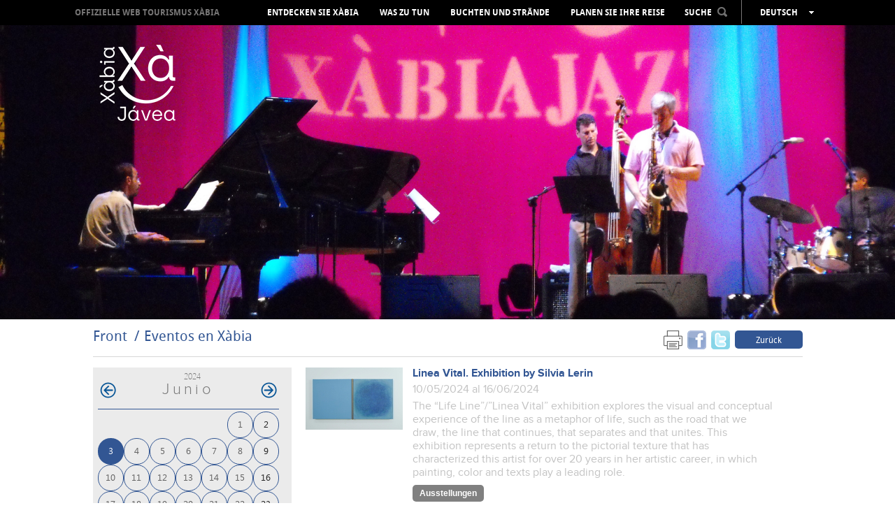

--- FILE ---
content_type: text/html; charset=UTF-8
request_url: https://de.xabia.org/agendas/ver/1075/0/2024-06-03
body_size: 9354
content:
<!doctype html>
<!--[if lt IE 7]> <html class="no-js ie6 oldie" lang="de"> <![endif]-->
<!--[if IE 7]>    <html class="no-js ie7 oldie" lang="de"> <![endif]-->
<!--[if IE 8]>    <html class="no-js ie8 oldie" lang="de"> <![endif]-->
<!--[if gt IE 8]><!-->
<html class="no-js" lang="de">
<!--<![endif]-->
<head>
    <title>Eventos en Xàbia - Xàbia Tourism Portal - Town Council of Xàbia </title>
    <meta http-equiv="X-UA-Compatible" content="IE=7;FF=2" />
    <meta name="description" content="Enjoy the Mediterranean culture in this privileged enclave, on the seashore, surrounded by its beaches, people, culture, festivities and gastronomy" />
    <meta name="keywords" content="" />
    <meta name="viewport" content="width=device-width, initial-scale=1, maximum-scale=1"/>
    <meta name="language" content="de" />
    <meta name="author" content="v.g.agenciadigital - www.vgagenciadigital.com" />
    <meta name="copyright" content="2013 - v.g.agenciadigital" />
    <meta name="reply-to" content="info@vgagenciadigital.com" />
    <meta http-equiv="Content-Type" content="text/html; charset=UTF-8" />
    <meta http-equiv="Cache-Control" content ="no-cache"/>

    <link rel="stylesheet" type="text/css" href="/css/comunes.css" media="all" />
    <link rel="stylesheet" type="text/css" href="/css/estilos.css" media="all" />
    <!--[if lt IE 9]>    <link rel="stylesheet" type="text/css" href="/css/estilos_ie.css" media="all" /> <![endif]-->
    <link rel="stylesheet" type="text/css" href="/css/mediaqueries.css" media="all" />
    <link rel="stylesheet" type="text/css" href="/css/impresion.css" media="print" />
    <script type="text/javascript" src="/js/mootools.v1.11.js"></script>
    <script type="text/javascript" src="/js/comunes.js"></script>
    <script type="text/javascript" src="/js/swfobject.js"></script>
    <script type="text/javascript" src="/js/validacion.js.php"></script>
    <script type="text/javascript" src="/js/galeria.js"></script>

    <script src="/js/jquery.min.js"></script>
    <script src="/js/jquery.easing.min.js"></script>

    <!--[if lt IE 9]>    <script src="http://html5shiv.googlecode.com/svn/trunk/html5.js"></script><![endif]-->
    <script type="text/javascript" src="/js/css3-mediaqueries.js"></script>
    
    <script type="text/javascript" src="/js/libraries/magnific-popup.min.js"></script>
    <link rel="stylesheet" type="text/css" href="/js/libraries/magnific-popup.css" />
    <script type="text/javascript" src="/js/xabia.js"></script>
    
    <script id="Cookiebot" src="https://consent.cookiebot.com/uc.js" data-cbid="9269bccd-491d-4843-ab3f-796943582ad5" data-blockingmode="auto" type="text/javascript"></script>

    <style type="text/css">
        #menu_arbol #node1075{
            background:#325693 !important;
        }
    </style>

        <script data-cookieconsent="statistics">
        (function(i,s,o,g,r,a,m){i['GoogleAnalyticsObject']=r;i[r]=i[r]||function(){
            (i[r].q=i[r].q||[]).push(arguments)},i[r].l=1*new Date();a=s.createElement(o),
            m=s.getElementsByTagName(o)[0];a.async=1;a.src=g;m.parentNode.insertBefore(a,m)
        })(window,document,'script','//www.google-analytics.com/analytics.js','ga');

        ga('create', 'UA-44752493-1', 'xabia.org');
        ga('send', 'pageview');
    </script>

    <!-- Facebook Pixel Code -->
    <script data-cookieconsent="statistics">
        !function(f,b,e,v,n,t,s){if(f.fbq)return;n=f.fbq=function(){n.callMethod?
          n.callMethod.apply(n,arguments):n.queue.push(arguments)};if(!f._fbq)f._fbq=n;
            n.push=n;n.loaded=!0;n.version='2.0';n.queue=[];t=b.createElement(e);t.async=!0;
            t.src=v;s=b.getElementsByTagName(e)[0];s.parentNode.insertBefore(t,s)}(window,
            document,'script','https://connect.facebook.net/en_US/fbevents.js');
        fbq('init', '406998912980219', {
            em: 'insert_email_variable,'
        });
        fbq('track', 'PageView');

                
    </script>
    <noscript><img height="1" width="1" style="display:none"
                   src=" https://www.facebook.com/tr?id=406998912980219&ev=PageView&noscript=1 "
        /></noscript>
    <!-- DO NOT MODIFY -->
    <!-- End Facebook Pixel Code -->

</head>
<body id="t_agenda" class="">
<div id="contenedor">
    <div class="logo-print">
                www.xabia.org
    </div>
    <header id="cabecera">

        <div id="logo">
            <a href="/"><img src="/images/logo.png"></a>
        </div>

        <div id="cabecera_wrap">

            <div id="menu_principal" class="clearfix">
                <img src="/images/logo_mini.png" class="mini_logo" onclick="window.location = '/'">
                <h1><a href="/">OFFIZIELLE WEB TOURISMUS XÀBIA</a></h1>
                <nav>
                    <ul id="menu_arbol"><li id="node968" class="carpeta"><a href="/ver/968/Entdecken-Sie-X%C3bia.html">Entdecken Sie Xàbia</a></li><li id="node1072" class="carpeta"><a href="/ver/1072/Was-zu-tun.html">Was zu tun</a></li><li id="node1004" class="listaPlaya"><a href="/ver/1004/Buchten-und-Str%C3nde.html">Buchten und Strände</a></li><li id="node970" class="carpeta"><a href="/ver/970/Planen-Sie-Ihre-Reise.html">Planen Sie Ihre Reise</a></li></ul>                </nav>

                <div id="cabecera_tools">

                    <select name="menu" class="mobile menu_mobile" onchange="window.location.href = this.options[this.selectedIndex].value">
                        <option>Menü </option>
                        <option value="/ver/968/Entdecken-Sie-X%C3bia.html">Entdecken Sie Xàbia</option><option value="/ver/1072/Was-zu-tun.html">Was zu tun</option><option value="/ver/1004/Buchten-und-Str%C3nde.html">Buchten und Strände</option><option value="/ver/970/Planen-Sie-Ihre-Reise.html">Planen Sie Ihre Reise</option>                    </select>

                    <div id="buscador" onClick="return true">
                        <span style="display: inline-block; color: rgb(255, 255, 255); cursor: pointer;padding:8px 0;">SUCHE<img src="/images/lupa.png" style="margin-left:8px;position:relative;top:-2px;" class="ico_buscar"></span>
                        <form action="/nodos/buscar" method="get" style="padding: 8px; position: absolute;background:#000;left:-3px;opacity:0;" class="alpha60" id="form_buscador">
                            <input type="text" value="" class="obligatorio texto_por_defecto" name="buscar" style="height: 21px;color:#ccc;background:#fff;width:160px;color: #B7B7B7; font-size: 13px;text-transform: lowercase;font-family: arial;">
                            <input type="submit" value="&nbsp;" style="margin-left: 5px;">
                        </form>
                    </div>
                    <ul id="lang_switch" class="alpha60" onClick="return true">
                        <li>Deutsch</li>
                        <li><a href="http://www.xabia.org/agendas/ver/1075/0/2024-06-03">Español</a></li><li><a href="http://va.xabia.org/agendas/ver/1075/0/2024-06-03">Valencià</a></li><li><a href="http://en.xabia.org/agendas/ver/1075/0/2024-06-03">English</a></li><li><a href="http://fr.xabia.org/agendas/ver/1075/0/2024-06-03">Français</a></li><li><a href="http://ru.xabia.org/agendas/ver/1075/0/2024-06-03">русский</a></li>                    </ul>
                </div>

                <div id="totop" style="position:absolute;"><img src="/images/totop.png"></div>

            </div>

        </div>

        <div id="cover">

            <img src="/bd/archivos/archivo1295.jpg">
        </div>

        <img src="/images/ajax-loader.gif" id="cover_loader">

    </header>

    <section class="contenido clearfix">

        <section id="breadcrumbs" class="clearfix">
  <div class="izquierda">
    <ol id="migas"><li><a href="/">Front</a></li><li class="activo"><a href="/ver/1075/Eventos-en-X%C3bia.html">Eventos en Xàbia</a></li></ol>  </div>
  <div class="derecha">
    <div class="me_gusta">

  <!--
  <div class="g-plusone" data-size="tall" data-annotation="none"></div>

  <script type="text/javascript">
    window.___gcfg = {lang: 'es'};

    (function() {
      var po = document.createElement('script'); po.type = 'text/javascript'; po.async = true;
      po.src = 'https://apis.google.com/js/plusone.js';
      var s = document.getElementsByTagName('script')[0]; s.parentNode.insertBefore(po, s);
    })();
  </script>
  
  <a href="https://twitter.com/touristxabia" class="twitter-follow-button" data-show-count="false" data-show-screen-name="false">Follow @touristxabia</a>
  <script>!function(d,s,id){var js,fjs=d.getElementsByTagName(s)[0];if(!d.getElementById(id)){js=d.createElement(s);js.id=id;js.src="//platform.twitter.com/widgets.js";fjs.parentNode.insertBefore(js,fjs);}}(document,"script","twitter-wjs");</script>    
  <iframe src="http://www.facebook.com/plugins/like.php?href=http%3A%2F%2Fde.xabia.org%2Fagendas%2Fver%2F1075%2F0%2F2024-06-03&amp;send=false&amp;layout=button_count&amp;width=450&amp;show_faces=false&amp;font&amp;colorscheme=light&amp;action=like&amp;height=15" scrolling="no" frameborder="0" style="border:none; overflow:hidden; height:20px;width:75px;" allowTransparency="true"></iframe>
  -->

      <a href="#" onclick="window.print();return false;" style="margin-right:3px;opacity:0.6;"><img src="/images/print.png" width="27" height="27"></a>
  <a name="fb_share" type="box_count" href="http://www.facebook.com/sharer.php?u=http://de.xabia.org/agendas/ver/1075/0/2024-06-03&t=Eventos en Xàbia" target="_blank" style="margin-right:3px;opacity:0.6;"><img src="/images/facebookm.png" width="27" height="27"></a>
  <a href="http://twitter.com/home?status=Leyendo http://de.xabia.org/agendas/ver/1075/0/2024-06-03 en de.xabia.org" title="Comp&aacute;rtelo en Twitter" target="_blank" style="margin-right:3px;opacity:0.6;"><img src="/images/twitterm.png" width="27" height="27"></a>
  <a href="/ver/1075/Eventos-en-X%C3bia.html" class="boton volver">Zurück </a>

</div>  </div>
</section>

<aside id="izqda_calendario">
    <div id="contenedor_calendario">
        <div id="meses">
            <div id="anyo_calendario">2024</div><table class='calendario'><caption class="monthLabel"> <a href="#" class="prev_link"><img src="/images/comunes/flecha_agenda_atras.png" class="png" alt="<" /></a> junio <a href="/agendas/ver/1075/-17/2024-06-03" class="next_link"><img src="/images/comunes/flecha_agenda_adelante.png" class="png" alt=">" /></a> </caption><tr class='week'>
<td class='day Blank'></td>
<td class='day Blank'></td>
<td class='day Blank'></td>
<td class='day Blank'></td>
<td class='day Blank'></td>
<td class='day Sat seleccionado'><a href="/agendas/ver/1075/0/2024-06-01"  id="enlace_fecha_2024-06-01">1</a></td>
<td class='day Sun seleccionado'><a href="/agendas/ver/1075/0/2024-06-02"  id="enlace_fecha_2024-06-02">2</a></td>
</tr><tr class='week'>
<td class='day Mon seleccionado activo'><a href="/agendas/ver/1075/0/2024-06-03"  id="enlace_fecha_2024-06-03">3</a></td>
<td class='day Tue seleccionado'><a href="/agendas/ver/1075/0/2024-06-04"  id="enlace_fecha_2024-06-04">4</a></td>
<td class='day Wed seleccionado'><a href="/agendas/ver/1075/0/2024-06-05"  id="enlace_fecha_2024-06-05">5</a></td>
<td class='day Thu seleccionado'><a href="/agendas/ver/1075/0/2024-06-06"  id="enlace_fecha_2024-06-06">6</a></td>
<td class='day Fri seleccionado'><a href="/agendas/ver/1075/0/2024-06-07"  id="enlace_fecha_2024-06-07">7</a></td>
<td class='day Sat seleccionado'><a href="/agendas/ver/1075/0/2024-06-08"  id="enlace_fecha_2024-06-08">8</a></td>
<td class='day Sun seleccionado'><a href="/agendas/ver/1075/0/2024-06-09"  id="enlace_fecha_2024-06-09">9</a></td>
</tr><tr class='week'>
<td class='day Mon seleccionado'><a href="/agendas/ver/1075/0/2024-06-10"  id="enlace_fecha_2024-06-10">10</a></td>
<td class='day Tue seleccionado'><a href="/agendas/ver/1075/0/2024-06-11"  id="enlace_fecha_2024-06-11">11</a></td>
<td class='day Wed seleccionado'><a href="/agendas/ver/1075/0/2024-06-12"  id="enlace_fecha_2024-06-12">12</a></td>
<td class='day Thu seleccionado'><a href="/agendas/ver/1075/0/2024-06-13"  id="enlace_fecha_2024-06-13">13</a></td>
<td class='day Fri seleccionado'><a href="/agendas/ver/1075/0/2024-06-14"  id="enlace_fecha_2024-06-14">14</a></td>
<td class='day Sat seleccionado'><a href="/agendas/ver/1075/0/2024-06-15"  id="enlace_fecha_2024-06-15">15</a></td>
<td class='day Sun seleccionado'><a href="/agendas/ver/1075/0/2024-06-16"  id="enlace_fecha_2024-06-16">16</a></td>
</tr><tr class='week'>
<td class='day Mon seleccionado'><a href="/agendas/ver/1075/0/2024-06-17"  id="enlace_fecha_2024-06-17">17</a></td>
<td class='day Tue seleccionado'><a href="/agendas/ver/1075/0/2024-06-18"  id="enlace_fecha_2024-06-18">18</a></td>
<td class='day Wed seleccionado'><a href="/agendas/ver/1075/0/2024-06-19"  id="enlace_fecha_2024-06-19">19</a></td>
<td class='day Thu seleccionado'><a href="/agendas/ver/1075/0/2024-06-20"  id="enlace_fecha_2024-06-20">20</a></td>
<td class='day Fri seleccionado'><a href="/agendas/ver/1075/0/2024-06-21"  id="enlace_fecha_2024-06-21">21</a></td>
<td class='day Sat seleccionado'><a href="/agendas/ver/1075/0/2024-06-22"  id="enlace_fecha_2024-06-22">22</a></td>
<td class='day Sun seleccionado'><a href="/agendas/ver/1075/0/2024-06-23"  id="enlace_fecha_2024-06-23">23</a></td>
</tr><tr class='week'>
<td class='day Mon seleccionado'><a href="/agendas/ver/1075/0/2024-06-24"  id="enlace_fecha_2024-06-24">24</a></td>
<td class='day Tue seleccionado'><a href="/agendas/ver/1075/0/2024-06-25"  id="enlace_fecha_2024-06-25">25</a></td>
<td class='day Wed seleccionado'><a href="/agendas/ver/1075/0/2024-06-26"  id="enlace_fecha_2024-06-26">26</a></td>
<td class='day Thu seleccionado'><a href="/agendas/ver/1075/0/2024-06-27"  id="enlace_fecha_2024-06-27">27</a></td>
<td class='day Fri seleccionado'><a href="/agendas/ver/1075/0/2024-06-28"  id="enlace_fecha_2024-06-28">28</a></td>
<td class='day Sat seleccionado'><a href="/agendas/ver/1075/0/2024-06-29"  id="enlace_fecha_2024-06-29">29</a></td>
<td class='day Sun seleccionado'><a href="/agendas/ver/1075/0/2024-06-30"  id="enlace_fecha_2024-06-30">30</a></td>
</tr></table>        </div>
    </div>
    <a href="/eventos/anual" class="calendario_anual"><img src="/images/ico_cal_anual.gif" alt=""/>Calendario anual</a>
            
        
</aside>

<article id="dcha_calendario">
      
                    
                <article class="article_evento">
                  <img src="/bd/imagenes/imagen7679d.jpg" id="foto7679d" alt="" title="" class="img_evento" />                  <div class="article_evento_dcha">
                    <h2><a name="id9121" href="/ver/9121/Linea-Vital--Exhibition-by-Silvia-Lerin.html">Linea Vital. Exhibition by Silvia Lerin</a></h2>
                    <p><span style="color:#c3c3c3;">10/05/2024 al 16/06/2024</p>
                    <p class="only-print fechas-print">
                                                <strong>Hora inicio</strong>: Ohne Angabe                        -                           <strong>Hora fin</strong>: Ohne Angabe                                           </p>
                                          <p class="only-print">
                          <strong>Zone :</strong> Casa del Cable                      </p>
                                        <p><span style="color:#c3c3c3;"> The “Life Line”/”Linea Vital” exhibition explores the visual and conceptual experience of the line as a metaphor of life, such as the road that we draw, the line that continues, that separates and that unites. 
 This exhibition represents a return to the pictorial texture that has characterized this artist for over 20 years in her artistic career, in which painting, color and texts play a leading role. 
 &nbsp; </p>
                                        <p class="botones_categorias">
                      <span class="cat_evento" style="background-color: #808080;">Ausstellungen </span>
                                            
                    </p>                                        
                    

                  </div>
                                
                </article>
                
            
</article>

<script type="text/javascript">
  window.addEvent('domready',function(){
    $('sel_categoria').addEvent('change',function(){
      $('frm_filtrar_agenda').submit();
    })
    $('lnk_quincena').addEvent('click',function(ev){
      evento = new Event(ev);
      evento.preventDefault();
      $('quincena').value=1;
      $('semana').value=0;
      $('frm_filtrar_agenda').submit();
    });
    $('lnk_semana').addEvent('click',function(ev){
      evento = new Event(ev);
      evento.preventDefault();
      $('semana').value=1;
      $('quincena').value=0;
      $('frm_filtrar_agenda').submit();      
    });
    
  })
</script>
        
<div class="separador"></div>

<section id="esferas_wrapper" class="contenido_full clearfix">

      <img id="galeria_izq" class="arrow_left esfera_izq" alt="Atrás" src="/images/galeria_izq_gris.png" style="top:25%;left:-60px;opacity:0.8;">
    <img id="galeria_der" class="arrow_right esfera_der" alt="Adelante" src="/images/galeria_der_gris.png" style="top:25%;right:-60px;opacity:0.8;">
    
  <div id="esferas" class="contenido_full">

    <ul class="ch-grid">

      
            
      <li>
        <article class="destacado_esfera" style="background:url('/bd/imagenes/imagen1298d.jpg') no-repeat 50%;">
          <div class="esfera">
            <p><a href="/ver/2517/Webcam-.html" class="esfera2517">Webcam Xàbia Port</a></p>
          </div>
        </article>
        <h3><a href="/ver/2517/Webcam-.html" class="esfera2517">Webcam </a></h3>
      </li>

      
            
      <li>
        <article class="destacado_esfera" style="background:url('/bd/imagenes/imagen241d.jpg') no-repeat 50%;">
          <div class="esfera">
            <p><a href="/ver/1045/Film-Office.html" class="esfera1045">alles Organisiertes für Ihren Film</a></p>
          </div>
        </article>
        <h3><a href="/ver/1045/Film-Office.html" class="esfera1045">Film Office</a></h3>
      </li>

      
            
      <li>
        <article class="destacado_esfera" style="background:url('/bd/imagenes/imagen217d.jpg') no-repeat 50%;">
          <div class="esfera">
            <p><a href="/ver/994/Newsletter.html" class="esfera994">Nachrichten von Xàbia in Ihrem E-Mail</a></p>
          </div>
        </article>
        <h3><a href="/ver/994/Newsletter.html" class="esfera994">Newsletter</a></h3>
      </li>

      
            
      <li>
        <article class="destacado_esfera" style="background:url('/bd/imagenes/imagen4853d.jpg') no-repeat 50%;">
          <div class="esfera">
            <p><a href="/ver/6334/Multimedia.html" class="esfera6334"></a></p>
          </div>
        </article>
        <h3><a href="/ver/6334/Multimedia.html" class="esfera6334">Multimedia</a></h3>
      </li>

      
            
      <li>
        <article class="destacado_esfera" style="background:url('/bd/imagenes/imagen219d.jpg') no-repeat 50%;">
          <div class="esfera">
            <p><a href="/ver/995/Praktischer-F%C3%BChrer.html" class="esfera995">Suche und Sie werden finden</a></p>
          </div>
        </article>
        <h3><a href="/ver/995/Praktischer-F%C3%BChrer.html" class="esfera995">Praktischer Führer</a></h3>
      </li>

      
    </ul>
  
  </div>

</section>


    </section>

</div>

<footer>
    <div id="pie">
        <div class="contenido clearfix">

            <div class="izquierda">

                <ul id="menu_pie"><li id="node968" class="carpeta"><a href="/ver/968/Entdecken-Sie-X%C3bia.html">Entdecken Sie Xàbia</a><ul><li id="node1501" class="carpeta"><a href="/ver/1501/Kulturerbe.html">Kulturerbe</a></li><li id="node1562" class="apartado"><a href="/ver/1562/Ein-Spaziergang-durch-die-historische-Altstadt.html">Ein Spaziergang durch die historische Altstadt</a></li><li id="node1563" class="apartado"><a href="/ver/1563/Der-Hafen-von-X%C3%A1bia--Duanes-de-la-Mar.html">Der Hafen von Xábia, Duanes de la Mar</a></li><li id="node1567" class="apartado"><a href="/ver/1567/Arenal.html">Arenal</a></li><li id="node1516" class="listaPlaya"><a href="/ver/1516/Aussichtspunkte.html">Aussichtspunkte</a></li><li id="node1495" class="apartado"><a href="/ver/1495/Gesch%C3%BCtzte-Gebiete.html">Geschützte Gebiete</a></li><li id="node973" class="carpeta"><a href="/ver/973/GastroX%C3bia.html">GastroXàbia</a></li><li id="node1603" class="listaRuta"><a href="/ver/1603/Feste.html">Feste</a></li><li id="node6529" class="listaRuta"><a href="/ver/6529/Virtuelle-Touren.html">Virtuelle Touren</a></li><li id="node6817" class="listaRuta"><a href="/ver/6817/360%BA-Bilder.html">360º Bilder</a></li><li id="node7337" class="redireccion"><a href="/ver/7337/Audioguide.html">Audioguide</a></li></ul></li><li id="node1072" class="carpeta"><a href="/ver/1072/Was-zu-tun.html">Was zu tun</a><ul><li id="node4639" class="carpeta"><a href="/ver/4639/Ganzj%C3hrige-Veranstaltungen.html">Ganzjährige Veranstaltungen</a></li><li id="node8935" class="carpeta"><a href="/ver/8935/Agrotourismus.html">Agrotourismus</a></li><li id="node1491" class="apartado"><a href="/ver/1491/Camino-del-Alba-Weg.html">Camino del Alba Weg</a></li><li id="node1498" class="apartado"><a href="/ver/1498/Sportliche-Aktivit%C3ten.html">Sportliche Aktivitäten	</a></li><li id="node3514" class="redireccion"><a href="/ver/3514/Kunstweb.html">Kunstweb</a></li><li id="node1729" class="listaRuta"><a href="/ver/1729/Mit-Kindern.html">Mit Kindern</a></li><li id="node1640" class="apartado"><a href="/ver/1640/Der-Einkaufsbummel.html">Der Einkaufsbummel</a></li><li id="node1499" class="carpeta"><a href="/ver/1499/Freizeit-und-Unterhaltung.html">Freizeit und Unterhaltung</a></li><li id="node4201" class="redireccion"><a href="/ver/4201/Gesundheit--Wellness.html">Gesundheit &amp; Wellness</a></li><li id="node1867" class="apartado"><a href="/ver/1867/Besuchen-Sie-die-Umgebung.html">Besuchen Sie die Umgebung</a></li></ul></li><li id="node1004" class="listaPlaya"><a href="/ver/1004/Buchten-und-Str%C3nde.html">Buchten und Strände</a><ul><li id="node1514" class="playa"><a href="/ver/1514/La-Grava.html">La Grava</a></li><li id="node1526" class="playa"><a href="/ver/1526/Primer-Muntanyar-oder-El-Benissero.html">Primer Muntanyar oder El Benissero</a></li><li id="node1437" class="playa"><a href="/ver/1437/El-Arenal.html">El Arenal</a></li><li id="node1895" class="playa"><a href="/ver/1895/Segon-Muntanyar.html">Segon Muntanyar</a></li><li id="node1475" class="playa"><a href="/ver/1475/Cala-Blanca.html">Cala Blanca</a></li><li id="node1527" class="playa"><a href="/ver/1527/Cala-Sardinera.html">Cala Sardinera</a></li><li id="node1528" class="playa"><a href="/ver/1528/Cala-Barraca-o-Portitxol.html">Cala Barraca o Portitxol</a></li><li id="node1530" class="playa"><a href="/ver/1530/Cala-Granadella.html">Cala Granadella</a></li><li id="node8395" class="playa"><a href="/ver/8395/NUTZUNGSREGELN-DER-STR%C3NDE-UND-BUCHTEN.html">NUTZUNGSREGELN DER STRÄNDE UND BUCHTEN</a></li><li id="node2074" class="redireccion"><a href="/ver/2074/Video-X%C3bia-beaches-and-coves.html">Video Xàbia beaches and coves</a></li><li id="node5247" class="redireccion"><a href="/ver/5247/Zustand-der-Str%C3nde.html">Zustand der Strände</a></li><li id="node5260" class="redireccion"><a href="/ver/5260/Zustand-der-Str%C3nde--AEMET.html">Zustand der Strände. AEMET</a></li><li id="node5419" class="apartado"><a href="/ver/5419/Blaue-Fanhe.html">Blaue Fanhe</a></li><li id="node7375" class="apartado"><a href="/ver/7375/BUCHTEN-ZUGANG-INFORMATIONEN-.html">BUCHTEN ZUGANG INFORMATIONEN </a></li></ul></li><li id="node970" class="carpeta"><a href="/ver/970/Planen-Sie-Ihre-Reise.html">Planen Sie Ihre Reise</a><ul><li id="node1855" class="apartado"><a href="/ver/1855/Geografische-Lage.html">Geografische Lage</a></li><li id="node1858" class="apartado"><a href="/ver/1858/Das-Wetter.html">Das Wetter</a></li><li id="node1030" class="carpeta"><a href="/ver/1030/Anreise.html">Anreise</a></li><li id="node7725" class="redireccion"><a href="/ver/7725/Gut-essen.html">Gut essen</a></li><li id="node7722" class="redireccion"><a href="/ver/7722/Wo-kann-man-%C3%BCbernachten.html">Wo kann man übernachten</a></li><li id="node1646" class="apartado"><a href="/ver/1646/Tourismus-B%C3%BCros.html">Tourismus-Büros</a></li><li id="node1781" class="apartado"><a href="/ver/1781/Landkarte-und-Brosch%C3%BCre.html">Landkarte und Broschüre</a></li><li id="node1647" class="carpeta"><a href="/ver/1647/Verzeichnis-.html">Verzeichnis </a></li><li id="node7835" class="redireccion"><a href="/ver/7835/Dekalog-des-verantwortlinchen-touristen-.html">Dekalog des verantwortlinchen touristen </a></li><li id="node8249" class="redireccion"><a href="/ver/8249/Rechte-und-Pflichten-des-Touristen.html">Rechte und Pflichten des Touristen</a></li><li id="node8251" class="listaRuta"><a href="/ver/8251/Beschwerden-und-Anregungen.html">Beschwerden und Anregungen</a></li><li id="node8775" class="listaRuta"><a href="/ver/8775/X%C3bia-accessible.html">Xàbia accessible</a></li></ul></li></ul>
                <div class="mobile" style="margin-top:14px;">
                    <a href="javascript:void(0);" id="mobile_newsletter" class="boton">Newletter abonnieren </a>
                </div>

            </div>
            <div class="derecha">

                <ul>
                    <li><h4>Professioneller Bereich Ber </h4></li>
                                            <li class="megawrap_afiliado_login" style="position:relative;">
                            <a href="javascript:void(0);" id="area_clientes" class="boton">Einloggen </a>
                            <div id="wrap_afiliado_login">
                                <form id="afiliado_validar" method="post" action="/afiliados/validar">
                                    <fieldset>
                                        <ul>
                                            <li><input type="text" class="obligatorio vaciar email" id="email" name="email" placeholder="Email" /></li>
                                            <li><input type="password" class="obligatorio vaciar" id="password" name="password" placeholder="Password" /></li>
                                            <li><input type="submit" name="enviar" id="enviar" value="enviar" /><a id="afiliado_registrar" class="afiliado_registrar" href="javascript:void(0);">Zugang beantragen </a></li>
                                            <li><a href="javascript:void(0);" id="afiliado_resetear" style="margin-top:5px;">Passwort vergessen </a></li>
                                        </ul>
                                    </fieldset>
                                </form>
                            </div>
                        </li>
                                    </ul>

                <ul class="redes_sociales">
                    <li><h4>Soziale Netze </h4></li>
                    <li class="redes"><a href="https://twitter.com/XabiaTurisme" onclick="window.open(this.href);return false;"><img src="/images/twitter.jpg"></a></li>
                    <li class="redes"><a href="https://www.facebook.com/touristinfoxabia" onclick="window.open(this.href);return false;"><img src="/images/facebook.jpg"></a></li>
                    <li class="redes"><a href="http://www.youtube.com/user/TURISMEXABIA" onclick="window.open(this.href);return false;"><img src="/images/youtube.jpg"></a></li>
                    <li class="redes redes_separador"><a href="http://blog.xabia.org" onclick="window.open(this.href);return false;"><img src="/images/blog.jpg"></a></li>
                    <li class="redes redes_separador"><a href="http://instagram.com/xabia_turisme#" onclick="window.open(this.href);return false;"><img src="/images/instagram.jpg"></a></li>
                    <li class="redes redes_separador"><a href="http://www.pinterest.com/xabiaturisme/" onclick="window.open(this.href);return false;"><img src="/images/pinterest.jpg"></a></li>
                </ul>
                <a href="http://www.costablanca.org/" onclick="window.open(this.href);return false;"><img class="logo_costa_blanca" src="/images/logo_costa_blanca.gif" alt="Costa Blanca"/></a>
            </div>
            
            
            <div class="datos_legales" style="text-align:center">
				<a target="_blank" href="https://ajxabia.com/ver/9830">Protección de datos </a> · 
				<a target="_blank" href="https://ajxabia.com/apartados/politica_cookies">Configurar cookies </a> · 			
				<a href="javascript: Cookiebot.renew()">Configurar cookies </a>
				            </div>
            <div class="datos_legales">
                <a href="tel:+34965790736">965 790 736</a>&nbsp;&nbsp;&nbsp;&nbsp;<a href="mailto:info@xabia.org" style="color:#ffffff;">info@xabia.org</a>         
                &nbsp;&nbsp;&nbsp;&nbsp;<a href="/apartados/politica_cookies">Política de Cookies</a>               
                &nbsp;&nbsp;&nbsp;&nbsp;<a href="javascript: Cookiebot.renew()">Configurar cookies</a>               
            </div>
            <br>

            <!--
            <div class="datos_legales">
                <a href="/ver/1102/aviso-legal.html">Aviso Legal y Política de Privacidad</a>&nbsp;&nbsp;&nbsp;&nbsp;965 790 736&nbsp;&nbsp;&nbsp;&nbsp;<a href="mailto:info@xabia.org" style="color:#ffffff;">info@xabia.org</a>
                <p class="byvg"><span class="by">agencia digital</span><a class="vg" onclick="window.open(this.href);return false" href="http://www.vgagenciadigital.com"> <img alt="VG" src="/images/vg.gif"/></a></p>
            </div>
            -->
        </div>
</footer>


<div class="pop_afiliado_bg"></div>
<div class="pop_afiliado_wrapper">
  <div class="pop_afiliado">
    <span id="btn_cerrar_form">x</span>
    
    <div id="afiliado_registro" style="display:none;">
      <h3>Registrierung als Benutzer </h3>
      <p>Registrierung als neuer Benutzer, das Konto muss vom Verwalter geprüft und genehmigt werden. </p>
      <form action="/afiliados/alta" method="post" class="frm_afiliados">
          <input type="hidden" id="flag_form" name="tipoafiliado" value="">
          <fieldset>
              <ol>
                  <li>
                      <input type="text" name="nombre" class="obligatorio" placeholder="Name ">
                  </li>
                  <li>
                      <input type="text" name="apellidos" class="obligatorio" placeholder="Nachname ">
                  </li>
                  
                  <li>
                      <input type="text" name="empresa" class="obligatorio" placeholder="Unternehmen ">
                  </li>
                  <li>
                      <input type="text" name="actividad" class="obligatorio" placeholder="Tätigkeitsbereich des Unternehmens ">
                  </li>
                  
                  <li>
                      <input type="text" name="email" class="obligatorio email" placeholder="Email">
                  </li>
                  <li>
                      <input type="password" name="password" class="obligatorio" placeholder="Kennwort">
                  </li>
                  <li>
                      <label id="palabra_clave_475925"><span>Zur Vermeidung von Spam, geben Sie die Nummer ein 475925 </span><input type="text" name="palabra_clave" value="" id="palabra_escrita1" /></label><input type="hidden" name="palabra_oculta" id="palabra_oculta_475925" value="475925" /><input type="hidden" name="referer" value="/agendas/ver/1075/0/2024-06-03" /><script type="text/javascript">window.addEvent('domready',function(){ 
                              jQuery('#palabra_escrita1').attr('value',475925);
                              jQuery('#palabra_clave_475925').css('display','none')
                           });</script>                  </li>                  
                  <li>
                      <input type="submit" class="btn_enviar" value="senden ">
                  </li>
              </ol>
          </fieldset>
      </form>
    </div>
    
    <div id="afiliado_reset" style="display:none;">
        <h3>Neues Kennwort</h3>
        <p>Sie sind dabei, zur Wiederherstellung des Passwortes als Mitglied vorzugehen. Nach Eingabe Ihrer E-Mail-Adresse erhalten Sie eine E-Mail mit einem Link, der Ihnen ein neues Passwort vergibt. </p>
        <form action="/afiliados/recordar_password" method="post" class="frm_afiliados">
            <fieldset>
                <ol>
                    <li>
                        <input type="text" class="obligatorio email" name="email" placeholder="Email" />
                    </li>
                    <li>
                        <input type="submit" value="senden " class="btn_enviar"/>
                    </li>
                </ol>
            </fieldset>
        </form>
    </div>
    
    <div id="boletin_alta" style="display:none;">
      <h3>Newsletter abonnieren </h3>
      <form method="post" action="/suscripciones/guardar" id="frm_solicitud">
				<ol>
					<li>
            <input name="data[Suscripcion][nombre]" id="fm-firstname" type="text" class='obligatorio' title='Namen und Familiennamen' placeholder="Namen und Familiennamen" />
					</li>
					<li>
            <input name="data[Suscripcion][email]" type="text" class="obligatorio email" title="Email" placeholder="Email" />
					</li>
          <li>
              <label id="palabra_clave_174744"><span>Zur Vermeidung von Spam, geben Sie die Nummer ein 174744 </span><input type="text" name="data[Suscripcion][palabra_clave]" value="" id="palabra_escrita" /></label><input type="hidden" name="data[Suscripcion][palabra_oculta]" id="palabra_oculta_174744" value="174744" /><input type="hidden" name="referer" value="/agendas/ver/1075/0/2024-06-03" /><script type="text/javascript">window.addEvent('domready',function(){ 
                      jQuery('#palabra_escrita').attr('value',174744);
                      jQuery('#palabra_clave_174744').css('display','none')
                   });</script>          </li>
					<li class="margin-bottom:5px;">
            <input type="submit" class="btn_enviar" value="senden ">
            <p><input type="checkbox" class="check obligatorio" id="acepto_politica" title="Acepto las condiciones y la política de privacidad"> Acepto las condiciones y la <a style="color: #325693" href="/ver/1102/aviso-legal.html" target="_blank">política de privacidad</a></p>
            					</li>
				</ol>
			</form>
      <div class="contenido_editor">
      <h4>Bedingungen Newsletter </h4>
            <p style="text-align:justify;">De acuerdo con la Ley de Protección de Datos de carácter personal, se le informa que sus datos serán incorporados a la base de datos de Xàbia Turisme pudiendo ser utilizados con fines de marketing y publicidad para informarle de productos que puedan ser de su interés. Se pone en su conocimiento el derecho de acceso, rectificación, cancelación y tratamiento de sus datos personales mediante petición escrita dirigida a <a style="color:#000000; font-weight: bold;" href="mailto:xabiacentre@touristinfo.net" title="xabiacentre@touristinfo.net">xabiacentre@touristinfo.net</a></p>
      </div>
    </div>
    
    <div id="frm_enviar_amigo" style="display:none;">
      <h3>An einen Freund senden </h3>
      <p>Geben Sie bitte Ihren Namen und den Namen Ihres Freundes und seine E-Mail ein .</p>
      <form method="post" action="/formularios/enviar_amigo">
        <ol>
          <li><input type="text" class="obligatorio" maxlength="100" name="data[DatosForm][nombre]" placeholder="Ihr Name " /></li>
          <li><input type="text" class="obligatorio" maxlength="100" name="data[DatosForm][amigo]" placeholder="Name Ihres Freundes " /></li>
          <li><input type="text" class="email obligatorio" maxlength="100" name="data[DatosForm][email]" placeholder="E-Mail Ihres Freundes " /></li>
          <input type="hidden" name="data[DatosForm][url]" id="form_url" value="" />
          <input type="hidden" name="data[DatosForm][titulo]" id="form_titulo" value="" />
          <li><input type="submit" class="btn_enviar" value="senden "></li>
        </ol>
      </form>
      <script type="text/javascript">
        window.addEvent('domready',function(){
          $('form_url').value=window.parent.location.href;
          $('form_titulo').value=window.parent.$E('title').getText();
        });

      </script>
    </div>
    
  </div>
</div>


    

</body>
</html>

--- FILE ---
content_type: text/css
request_url: https://de.xabia.org/css/estilos.css
body_size: 13226
content:
/*! normalize.css v1.0.2 | MIT License | git.io/normalize */

/* ==========================================================================
   HTML5 display definitions
   ========================================================================== */

/*
 * Corrects `block` display not defined in IE 6/7/8/9 and Firefox 3.
 */

article,
aside,
details,
figcaption,
figure,
footer,
header,
hgroup,
nav,
section,
summary {
  display: block;
}

/*
 * Corrects `inline-block` display not defined in IE 6/7/8/9 and Firefox 3.
 */

audio,
canvas,
video {
  display: inline-block;
  *display: inline;
  *zoom: 1;
}

/*
 * Prevents modern browsers from displaying `audio` without controls.
 * Remove excess height in iOS 5 devices.
 */

audio:not([controls]) {
  display: none;
  height: 0;
}

/*
 * Addresses styling for `hidden` attribute not present in IE 7/8/9, Firefox 3,
 * and Safari 4.
 * Known issue: no IE 6 support.
 */

[hidden] {
  display: none;
}

/* ==========================================================================
   Base
   ========================================================================== */

/*
 * 1. Corrects text resizing oddly in IE 6/7 when body `font-size` is set using
 *    `em` units.
 * 2. Prevents iOS text size adjust after orientation change, without disabling
 *    user zoom.
 */

html {
  font-size: 100%; /* 1 */
  -webkit-text-size-adjust: 100%; /* 2 */
  -ms-text-size-adjust: 100%; /* 2 */
}

/*
 * Addresses `font-family` inconsistency between `textarea` and other form
 * elements.
 */

html,
button,
input,
select,
textarea {
  font-family: sans-serif;
}

/*
 * Addresses margins handled incorrectly in IE 6/7.
 */

body {
  margin: 0;
}

/* ==========================================================================
   Links
   ========================================================================== */

/*
 * Addresses `outline` inconsistency between Chrome and other browsers.
 */

a:focus {
  outline: thin dotted;
}

/*
 * Improves readability when focused and also mouse hovered in all browsers.
 */

a:active,
a:hover {
  outline: 0;
}

/* ==========================================================================
   Typography
   ========================================================================== */

/*
 * Addresses font sizes and margins set differently in IE 6/7.
 * Addresses font sizes within `section` and `article` in Firefox 4+, Safari 5,
 * and Chrome.
 */

h1 {
  font-size: 2em;
  margin: 0.67em 0;
}

h2 {
  font-size: 1.5em;
  margin: 0.83em 0;
}

h3 {
  font-size: 1.17em;
  margin: 1em 0;
}

h4 {
  font-size: 1em;
  margin: 1.33em 0;
}

h5 {
  font-size: 0.83em;
  margin: 1.67em 0;
}

h6 {
  font-size: 0.67em;
  margin: 2.33em 0;
}

/*
 * Addresses styling not present in IE 7/8/9, Safari 5, and Chrome.
 */

abbr[title] {
  border-bottom: 1px dotted;
}

/*
 * Addresses style set to `bolder` in Firefox 3+, Safari 4/5, and Chrome.
 */

b,
strong {
  font-weight: bold;
}

blockquote {
  margin: 1em 40px;
}

/*
 * Addresses styling not present in Safari 5 and Chrome.
 */

dfn {
  font-style: italic;
}

/*
 * Addresses styling not present in IE 6/7/8/9.
 */

mark {
  background: #ff0;
  color: #000;
}

/*
 * Addresses margins set differently in IE 6/7.
 */

p,
pre {
  margin: 1em 0;
}

/*
 * Corrects font family set oddly in IE 6, Safari 4/5, and Chrome.
 */

code,
kbd,
pre,
samp {
  font-family: monospace, serif;
  _font-family: 'courier new', monospace;
  font-size: 1em;
}

/*
 * Improves readability of pre-formatted text in all browsers.
 */

pre {
  white-space: pre;
  white-space: pre-wrap;
  word-wrap: break-word;
}

/*
 * Addresses CSS quotes not supported in IE 6/7.
 */

q {
  quotes: none;
}

/*
 * Addresses `quotes` property not supported in Safari 4.
 */

q:before,
q:after {
  content: '';
  content: none;
}

/*
 * Addresses inconsistent and variable font size in all browsers.
 */

small {
  font-size: 80%;
}

/*
 * Prevents `sub` and `sup` affecting `line-height` in all browsers.
 */

sub,
sup {
  font-size: 75%;
  line-height: 0;
  position: relative;
  vertical-align: baseline;
}

sup {
  top: -0.5em;
}

sub {
  bottom: -0.25em;
}

/* ==========================================================================
   Lists
   ========================================================================== */

/*
 * Addresses margins set differently in IE 6/7.
 */

dl,
menu,
ol,
ul {
  margin: 1em 0;
}

dd {
  margin: 0 0 0 40px;
}

/*
 * Addresses paddings set differently in IE 6/7.
 */

menu,
ol,
ul {
  padding: 0 0 0 40px;
}

/*
 * Corrects list images handled incorrectly in IE 7.
 */

nav ul,
nav ol {
  list-style: none;
  list-style-image: none;
}

/* ==========================================================================
   Embedded content
   ========================================================================== */

/*
 * 1. Removes border when inside `a` element in IE 6/7/8/9 and Firefox 3.
 * 2. Improves image quality when scaled in IE 7.
 */

img {
  border: 0; /* 1 */
  -ms-interpolation-mode: bicubic; /* 2 */
}

/*
 * Corrects overflow displayed oddly in IE 9.
 */

svg:not(:root) {
  overflow: hidden;
}

/* ==========================================================================
   Figures
   ========================================================================== */

/*
 * Addresses margin not present in IE 6/7/8/9, Safari 5, and Opera 11.
 */

figure {
  margin: 0;
}

/* ==========================================================================
   Forms
   ========================================================================== */

/*
 * Corrects margin displayed oddly in IE 6/7.
 */

form {
  margin: 0;
}

/*
 * Define consistent border, margin, and padding.
 */

fieldset {
  border: 1px solid #c0c0c0;
  margin: 0 2px;
  padding: 0.35em 0.625em 0.75em;
}

/*
 * 1. Corrects color not being inherited in IE 6/7/8/9.
 * 2. Corrects text not wrapping in Firefox 3.
 * 3. Corrects alignment displayed oddly in IE 6/7.
 */

legend {
  border: 0; /* 1 */
  padding: 0;
  white-space: normal; /* 2 */
  *margin-left: -7px; /* 3 */
}

/*
 * 1. Corrects font size not being inherited in all browsers.
 * 2. Addresses margins set differently in IE 6/7, Firefox 3+, Safari 5,
 *    and Chrome.
 * 3. Improves appearance and consistency in all browsers.
 */

button,
input,
select,
textarea {
  font-size: 100%; /* 1 */
  margin: 0; /* 2 */
  vertical-align: baseline; /* 3 */
  *vertical-align: middle; /* 3 */
}

/*
 * Addresses Firefox 3+ setting `line-height` on `input` using `!important` in
 * the UA stylesheet.
 */

button,
input {
  line-height: normal;
}

/*
 * 1. Avoid the WebKit bug in Android 4.0.* where (2) destroys native `audio`
 *    and `video` controls.
 * 2. Corrects inability to style clickable `input` types in iOS.
 * 3. Improves usability and consistency of cursor style between image-type
 *    `input` and others.
 * 4. Removes inner spacing in IE 7 without affecting normal text inputs.
 *    Known issue: inner spacing remains in IE 6.
 */

button,
html input[type="button"], /* 1 */
input[type="reset"],
input[type="submit"] {
  -webkit-appearance: button; /* 2 */
  cursor: pointer; /* 3 */
  *overflow: visible;  /* 4 */
}

/*
 * Re-set default cursor for disabled elements.
 */

button[disabled],
input[disabled] {
  cursor: default;
}

/*
 * 1. Addresses box sizing set to content-box in IE 8/9.
 * 2. Removes excess padding in IE 8/9.
 * 3. Removes excess padding in IE 7.
 *    Known issue: excess padding remains in IE 6.
 */

input[type="checkbox"],
input[type="radio"] {
  box-sizing: border-box; /* 1 */
  padding: 0; /* 2 */
  *height: 13px; /* 3 */
  *width: 13px; /* 3 */
}

/*
 * 1. Addresses `appearance` set to `searchfield` in Safari 5 and Chrome.
 * 2. Addresses `box-sizing` set to `border-box` in Safari 5 and Chrome
 *    (include `-moz` to future-proof).
 */

input[type="search"] {
  -webkit-appearance: textfield; /* 1 */
  -moz-box-sizing: content-box;
  -webkit-box-sizing: content-box; /* 2 */
  box-sizing: content-box;
}

/*
 * Removes inner padding and search cancel button in Safari 5 and Chrome
 * on OS X.
 */

input[type="search"]::-webkit-search-cancel-button,
input[type="search"]::-webkit-search-decoration {
  -webkit-appearance: none;
}

/*
 * Removes inner padding and border in Firefox 3+.
 */

button::-moz-focus-inner,
input::-moz-focus-inner {
  border: 0;
  padding: 0;
}

/*
 * 1. Removes default vertical scrollbar in IE 6/7/8/9.
 * 2. Improves readability and alignment in all browsers.
 */

textarea {
  overflow: auto; /* 1 */
  vertical-align: top; /* 2 */
}

/* ==========================================================================
   Tables
   ========================================================================== */

/*
 * Remove most spacing between table cells.
 */

table {
  border-collapse: collapse;
  border-spacing: 0;
}

/*
 * HTML5 Boilerplate
 *
 * What follows is the result of much research on cross-browser styling.
 * Credit left inline and big thanks to Nicolas Gallagher, Jonathan Neal,
 * Kroc Camen, and the H5BP dev community and team.
 */

/* ==========================================================================
   Base styles: opinionated defaults
   ========================================================================== */

html,
button,
input,
select,
textarea {
  color: #222;
}

body {
  font-size: 1em;
  line-height: 1.4;
}

/*
 * Remove text-shadow in selection highlight: h5bp.com/i
 * These selection declarations have to be separate.
 * Customize the background color to match your design.
 */

::-moz-selection {
  background: rgba(0, 0, 0, 0.5);
  color:#ffffff;
  text-shadow: none;
}

::selection {
  background: rgba(0, 0, 0, 0.5);
  color:#ffffff;
  text-shadow: none;
}

/*
 * A better looking default horizontal rule
 */

hr {
  display: block;
  height: 1px;
  border: 0;
  border-top: 1px solid #ccc;
  margin: 1em 0;
  padding: 0;
}

/*
 * Remove the gap between images and the bottom of their containers: h5bp.com/i/440
 */

img {
  vertical-align: middle;
}

/*
 * Remove default fieldset styles.
 */

fieldset {
  border: 0;
  margin: 0;
  padding: 0;
}

/*
 * Allow only vertical resizing of textareas.
 */

textarea {
  resize: vertical;
}

/* ==========================================================================
   Chrome Frame prompt
   ========================================================================== */

.chromeframe {
  margin: 0.2em 0;
  background: #ccc;
  color: #000;
  padding: 0.2em 0;
}

/* ==========================================================================
   Author's custom styles
   ========================================================================== */

/********* GENERALES *********/

@font-face {
  font-family: 'droid_sansbold';
  src: url('fonts/droid/droidsans-bold-webfont.eot');
  src: url('fonts/droid/droidsans-bold-webfont.eot?#iefix') format('embedded-opentype'),
    url('fonts/droid/droidsans-bold-webfont.woff') format('woff'),
    url('fonts/droid/droidsans-bold-webfont.ttf') format('truetype'),
    url('fonts/droid/droidsans-bold-webfont.svg#droid_sansbold') format('svg');
  font-weight: bold;
  font-style: normal;
}
@font-face {
  font-family: 'droid_sansregular';
  src: url('fonts/droid/droidsans-regular-webfont.eot');
  src: url('fonts/droid/droidsans-regular-webfont.eot?#iefix') format('embedded-opentype'),
    url('fonts/droid/droidsans-regular-webfont.woff') format('woff'),
    url('fonts/droid/droidsans-regular-webfont.ttf') format('truetype'),
    url('fonts/droid/droidsans-regular-webfont.svg#droid_sansregular') format('svg');
  font-weight: normal;
  font-style: normal;
}
@font-face {
  font-family: 'Proxima';
  src: url('fonts/proxima/proximanova-regular-webfont.eot');
  src: url('fonts/proxima/proximanova-regular-webfont.eot?#iefix') format('embedded-opentype'),
    url('fonts/proxima/proximanova-regular-webfont.woff') format('woff'),
    url('fonts/proxima/proximanova-regular-webfont.ttf') format('truetype'),
    url('fonts/proxima/proximanova-regular-webfont.svg#proxima_nova_rgregular') format('svg');
  font-weight: normal;
  font-style: normal;
}
@font-face {
  font-family: 'Proxima';
  src: url('fonts/proxima/proximanova-bold-webfont.eot');
  src: url('fonts/proxima/proximanova-bold-webfont.eot?#iefix') format('embedded-opentype'),
    url('fonts/proxima/proximanova-bold-webfont.woff') format('woff'),
    url('fonts/proxima/proximanova-bold-webfont.ttf') format('truetype'),
    url('fonts/proxima/proximanova-bold-webfont.svg#proxima_nova_rgbold') format('svg');
  font-weight: bold;
  font-style: normal;
}
@font-face {
  font-family: 'proxima_novalight';
  src: url('fonts/proxima/proximanova-light-webfont.eot');
  src: url('fonts/proxima/proximanova-light-webfont.eot?#iefix') format('embedded-opentype'),
    url('fonts/proxima/proximanova-light-webfont.woff') format('woff'),
    url('fonts/proxima/proximanova-light-webfont.ttf') format('truetype'),
    url('fonts/proxima/proximanova-light-webfont.svg#proxima_novalight') format('svg');
  font-weight: normal;
  font-style: normal;

}

@font-face {
  font-family: 'SegoeUI';
  src: url('fonts/segoeui/segoeui.eot');
  src: url('fonts/segoeui/segoeui.eot?#iefix') format('embedded-opentype'),
    url('fonts/segoeui/segoeui.woff') format('woff'),
    url('fonts/segoeui/segoeui.ttf') format('truetype'),
    url('fonts/segoeui/segoeui.svg#segoeui') format('svg');
  font-weight: normal;
  font-style: normal;
}
@font-face {
  font-family: 'SegoeUI-Light';
  src: url('fonts/segoeui/segoeuil.eot');
  src: url('fonts/segoeui/segoeuil.eot?#iefix') format('embedded-opentype'),
    url('fonts/segoeui/segoeuil.woff') format('woff'),
    url('fonts/segoeui/segoeuil.ttf') format('truetype'),
    url('fonts/segoeui/segoeuil.svg#segoeuil') format('svg');
  font-weight: normal;
  font-style: normal;
}

html, body{
  width:100%;
  height:100%;
}

body{
  font-family:Arial, Helvetica, sans serif;
  font-size:16px;
  background:#FFFFFF;
  height:100%;
}

h1,h2,h3,h4,h5,h6{
  font-family:'blue_highwayregular';
  color:#000000;
  font-weight:normal;
}

p{
  color: #999999;
  font-size: 13px;
}

.izquierda{
  float:left !important;
}

.derecha{
  float:right !important;
}

.separador{
  clear: both;
  height: 0;
  margin: 15px 0;
  border-bottom:1px solid #E5E5E5;
}

li.odd,li.even{
  display:inline-block;
  width:49%;
} 
li input[type=text]{
  width:99%;
}

form ul li{
  padding:3px 0;
}

.fullwidth{
  width:100% !important;
}

.mobile{
  display:none;
}

a.boton{
  display:inline-block;
  background:#3e3e3e;
  color:#8b8b8b;
  font-family:'droid_sansregular';
  font-size:14px !important;
  text-decoration:none;
  padding:12px 35px;
  -webkit-transition: all .3s ease;
  -moz-transition: all .3s ease;
  transition: all .3s ease;
}
a.boton:hover{
  color:#ffffff;
  background:#325693;
  -webkit-transition: all .3s ease;
  -moz-transition: all .3s ease;
  transition: all .3s ease;
}
a.botonlocalizacion{
  background: #325693;
  color: #FFFFFF;
  float: right;
  font-size: 12px !important;
  margin-top: 5px;
  padding: 5px 10px;
  display: inline-block;
  font-family: 'droid_sansregular';
  text-decoration: none;
  transition: all 0.3s ease 0s;
}
a.botonlocalizacion:hover{
  background:#3E3E3E;
}
a img{
  opacity:1;
  -webkit-transition: all .3s ease;
  -moz-transition: all .3s ease;
  transition: all .3s ease;
}
a:hover img{
  opacity:0.7;
  -webkit-transition: all .3s ease;
  -moz-transition: all .3s ease;
  transition: all .3s ease;
}

h2 a.boton{
  position:absolute;
  right:0;
  bottom:0;
  font-size:12px !important;
  color:#ffffff;
  background:#325693;
  -webkit-transition: all .3s ease;
  -moz-transition: all .3s ease;
  transition: all .3s ease;
}
h2 a.boton:hover{
  background:#3e3e3e;
  -webkit-transition: all .3s ease;
  -moz-transition: all .3s ease;
  transition: all .3s ease;
}

h3{margin:5px;color: #325693;font-family: 'droid_sansregular';}

/** Galeria **/

#galeria_wrap{
  /*max-width:700px;*/
}

#galeria{
  position:relative;
}
.contenido_apartado #galeria{
  overflow:hidden;
  position:relative;
}

/* lupa */
/*.contenido #galeria .slider_item img{
  -webkit-transition: All 0.3s ease;
  -moz-transition: All 0.3s ease;
  -o-transition: All 0.3s ease;
  -webkit-transform: rotate(0deg) scale(1) skew(180deg) translate(0px);
  -moz-transform: rotate(0deg) scale(1) skew(180deg) translate(0px);
  -o-transform: rotate(0deg) scale(1) skew(180deg) translate(0px);
}
.contenido #galeria .slider_item:hover img{
  -webkit-transform: rotate(0deg) scale(1.200) skew(180deg) translate(0px);
  -moz-transform: rotate(0deg) scale(1.200) skew(180deg) translate(0px);
  -o-transform: rotate(0deg) scale(1.200) skew(180deg) translate(0px);
}*/
/* fin lupa */

.contenido #galeria_wrap{
  border:1px solid #cecece;
  padding:15px;
  position:relative;
}
.contenido #galeria{
  overflow:hidden;
}
.contenido #galeria .slider_item, .contenido #galeria .slider_item img, .contenido #galeria img{
  width:100%;
}
.contenido #galeria .slider_item p{
  background: none repeat scroll 0 0 #FFFFFF;
  color: #325693;
  display: block;
  font-family: 'Proxima';
  font-size: 14px;
  font-weight: bold;
  margin: 0;
  opacity: 0.6;
  padding: 10px;
  position: absolute;
  text-align: right;
  /*top: 330px;*/
  bottom:9px;
  width: 100%;
  z-index:2;
  -moz-box-sizing: border-box; 
  -webkit-box-sizing: border-box; 
  box-sizing: border-box;
}
#galeria_izq, #galeria_der{
  width:auto !important;
  position:absolute;
  top:40%;
  z-index:5;
  cursor:pointer;
  opacity:0.4;
}
#galeria_izq{
  float:left;
  left:20px;
}
#galeria_der{
  float:right;
  right: 20px;
}
.slider_item{
  position:absolute;
  top:0;
  left:0;
}
.slider_item .contador{
  display:inline-block;
  width:55px;
  height: 44px;
  padding-top: 11px;
  border-radius: 50%;
  background:#325693;
  color:#ffffff;
  font-family:'droid_sansregular';
  font-size:30px;
  vertical-align:middle;
}
.slider_item .greybox{
  display:block;
  overflow:hidden;
  position:relative;
  z-index:1;
}
.slider_item a img:hover{
  opacity:1;
}

#galeria_wrap .pointer{
  position:absolute;
  z-index:5;
  top:5px;
  right:3px;
}
#galeria_wrap .pointer a img:hover{
  opacity:1;
}
#galeria_wrap .pointer:hover{
  top:9px;
}
#galeria_wrap .pliegue{
  left: 14px;
  position: absolute;
  top: 14px;
  z-index: 5;
}
#galeria_wrap .pliegue img{
  width:65%;
  cursor:pointer;
  -webkit-transition: all .3s ease;
  -moz-transition: all .3s ease;
  transition: all .3s ease;
}
#galeria_wrap .pliegue:hover img{
  width:70%;
  -webkit-transition: all .3s ease;
  -moz-transition: all .3s ease;
  transition: all .3s ease;
}

#mapa_google_apartado{
  width:100%;
  height:400px;
}
#mapa_google_apartado a{
  font-size:13px;
  color:#2D2D2D;
  text-decoration:none;
}

.slider_mapa{
  width:100%;
  left: 0;
  position: absolute;
  top: 0;
  opacity:0;
  -webkit-transition: all .3s ease;
  -moz-transition: all .3s ease;
  transition: all .3s ease;
}

/********* LAYOUT *********/

#contenedor{
  max-width:1450px;
  margin:0 auto;
}
#cabecera{
  width:100%;
  position:relative;
  background:#EEEEEE;
}
#cabecera_wrap{
  background:#000000;
  height: 36px;
  margin: 0 auto;
  padding-left: 280px;
  position: fixed;
  width: 1170px;
  z-index: 10;
}
.shadow{
  -webkit-box-shadow: 0px 2px 3px rgba(0, 0, 0, 0.2);
  -moz-box-shadow:    0px 2px 3px rgba(0, 0, 0, 0.2);
  box-shadow:         0px 2px 3px rgba(0, 0, 0, 0.2);
}
#buscador{
  display:inline-block;
  padding:2px 20px 0 10px;
  border:none;
  margin:0;
  border-right: 1px solid #777676;
}
#buscador form{
  filter: alpha(opacity=0);
  opacity:0;
  *top:30px;
}
#buscador .ico_buscar{
  *padding-left:5px !important;
}
#buscador span:hover + form{
  opacity:1 !important;
  filter: alpha(opacity=100);
  -webkit-transition: all .3s ease;
  -moz-transition: all .3s ease;
  transition: all .3s ease;
}
#form_buscador:hover{
  opacity:1 !important;
  filter: alpha(opacity=100);
}
#buscador form{
  -webkit-transition: all .3s ease;
  -moz-transition: all .3s ease;
  transition: all .3s ease;
}
#buscador form:hover{
  /*  display: block !important;*/
  opacity:1 !important;
  -webkit-transition: all .3s ease;
  -moz-transition: all .3s ease;
  transition: all .3s ease;
}


#buscador input[type="text"]{
  border:none;
  width: 60px;
  height: 25px;
  background:#000000;
  font-family:'droid_sansbold';
  text-transform:uppercase;
  color:#ffffff;
  font-size:12px;
}
#buscador input[type="submit"]{
  background:url('../images/lupa.png') no-repeat 50% 50%;
  vertical-align: middle;
  border:none;
  height: 20px;
  width: 16px;
}
#logo{
  position: absolute;
  top:60px;
  left:300px;
  z-index:10;
}
.mini_logo{
  position:relative;
  left:-40px;
  opacity:0;
  cursor:pointer;
  -webkit-transition: all .3s ease;
  -moz-transition: all .3s ease;
  transition: all .3s ease;
}
#totop{
  display: inline-block;
  position: absolute;
  right: 1%;
  top: 8px;
  opacity:0;

  cursor:pointer;
  -webkit-transition: all .3s ease;
  -moz-transition: all .3s ease;
  transition: all .3s ease;
}
#menu_principal{
  font-family:'droid_sansbold';
  text-transform:uppercase;
  color:#777676;
  font-size:12px;
}
#menu_principal h1{
  display:inline-block;
  margin:0;
  padding:0;
  font-family:'droid_sansbold';
  text-transform:uppercase;
  color:#777676;
  font-size:12px;
  position:relative;
  left:-30px;
}
#menu_principal a{
  color:#777676;
  text-decoration:none;
}
#menu_principal a:hover{
  color:#ffffff;
}
#menu_principal nav{
  line-height:1;
  display:inline-block;
}
#menu_arbol{
  text-align:right;
  margin:0;
  padding-left:20px;
}
#menu_arbol li{
  display:inline-block;
  padding:12px 15px;
}
#menu_arbol li:hover,#lang_switch li:hover{
  background:#325693;
  -webkit-transition: all .3s ease;
  -moz-transition: all .3s ease;
  transition: all .3s ease;
}
#menu_arbol li a{
  font-family:'droid_sansbold';
  text-decoration:none;
  text-transform:uppercase;
  color:#ffffff;
  font-size:12px;
  display: block;
}
#cabecera_tools{
  display:inline-block;
  width:230px;
  position:relative;
}
#lang_switch{
  display: inline-block;
  height: 36px;
  margin: 0 8px;
  overflow: hidden;
  padding: 0;
  position: absolute;
  top: 0;
  z-index: 9999;
  color:#ffffff;
  -webkit-transition: all .3s ease;
  -moz-transition: all .3s ease;
  transition: all .3s ease;
}
#lang_switch:hover{
  height: 180px;
  -webkit-transition: all .3s ease;
  -moz-transition: all .3s ease;
  transition: all .3s ease;
}
#lang_switch li{
  display:block;
  padding:6px 18px;
}
#lang_switch li:first-child{
  background:url('../images/arrow_down.png') no-repeat right;
  padding:10px 18px 9px 18px;
}
#lang_switch li a{
  font-family:'droid_sansbold';
  text-decoration:none;
  text-transform:uppercase;
  color:#ffffff;
  font-size:12px;
}
#cover{
  max-width:1450px;
  max-height:465px;
  margin:0 auto;
  overflow:hidden;
  position:relative;
  padding-top:35px;
  z-index:1;
  min-height:170px;

  -webkit-transition: all .3s ease;
  -moz-transition: all .3s ease;
  transition: all .3s ease;
  opacity:0;
}
#cover_loader{
  position:absolute;
  top:50%;
  left:50%;
}
#cover img{
  width:100%;
}
#t_portada #cover{
  max-height:625px;
}
#cover h1, #cover h2{
  bottom: 0;
  color: #A4A3A5;
  cursor: pointer;
  font-family: 'droid_sansregular';
  font-size: 30px;
  font-weight: bold;
  left: 11%;
  line-height: 1;
  margin: 0;
  min-width: 70%;
  padding: 20px 35px;
  position: absolute;
  text-align: center;
  text-transform: uppercase;
  bottom:-5px;
}
.alpha60 {
  /* Fallback for web browsers that doesn't support RGBa */
  background: rgb(0, 0, 0);
  /* RGBa with 0.6 opacity */
  background: rgba(0, 0, 0, 0.6);
  /* For IE 5.5 - 7*/
  filter:progid:DXImageTransform.Microsoft.gradient(startColorstr=#99000000, endColorstr=#99000000);
  /* For IE 8*/
  -ms-filter: "progid:DXImageTransform.Microsoft.gradient(startColorstr=#99000000, endColorstr=#99000000)";
}
.alpha40 {
  /* Fallback for web browsers that doesn't support RGBa */
  background: rgb(0, 0, 0);
  /* RGBa with 0.6 opacity */
  background: rgba(0, 0, 0, 0.4);
  /* For IE 5.5 - 7*/
  filter:progid:DXImageTransform.Microsoft.gradient(startColorstr=#99000000, endColorstr=#99000000);
  /* For IE 8*/
  -ms-filter: "progid:DXImageTransform.Microsoft.gradient(startColorstr=#99000000, endColorstr=#99000000)";
}
#cover h1 a, #cover h2 a{
  text-decoration:none;
  color:#ffffff;
  font-family:'droid_sansregular';
  font-size:33px;
}
#cover h1:hover a, #cover h2:hover a{
  text-decoration:underline;
}
.contenido{
  max-width:1015px;
  margin:0 auto;
  padding:10px 0;
}
.ancho_principal{
  width:687px;
}
.ancho_secundario{
  width:269px;
}
#pie{
  background:#1F1F20;
  color: #767676;
  width: 100%;
  padding-top:20px;
}
#pie h4{
  font-family:'droid_sansbold';
  color:#7a7a7a;
  text-transform:uppercase;
  font-size:14px;
  margin:0 0 15px 0;
}
#pie .contenido{
  height: 100%;
  padding-bottom:20px;
}
#pie ul{
  /*display: table-cell;*/
  float: left;
  min-width:125px;
  margin:0;
  padding:0;
}
#pie a{
  text-decoration:none;
}

#menu_pie > li{
  display:inline-block !important;
  padding:0 15px;
}
#menu_pie > li a{
  color: #7A7A7A;
  font-family: 'droid_sansbold';
  font-size: 14px;
  text-transform: uppercase;
  display: block;
}

#pie .izquierda ul li ul{
  padding-top:15px;
}
#pie .izquierda ul li ul li{
  display: block;
  width:135px;
}
#pie .izquierda ul li ul li a{
  font-size:14px;
  font-family:'droid_sansregular';
  color:#55a1cd;
  text-transform:inherit;
}
#pie .izquierda ul li ul li a:hover{
  color:#ffffff;
}

#pie .derecha ul{
  padding-left:20px;
}
#pie .derecha ul li:first-child{
  display:block;
  padding-top:1px;
}
#pie .derecha ul li{
  display: inline-block;
  margin:0 4px;
}
#pie .derecha ul li:hover img{
  opacity:0.7;
  -webkit-transition: all .3s ease;
  -moz-transition: all .3s ease;
  transition: all .3s ease;
}

#pie .datos_legales{
  color:#7a7a7a;
  font-size:14px;
  font-family:'droid_sansregular';
  clear:both;
  padding: 50px 0 0 15px;
}
#pie .datos_legales a{
  color:#7a7a7a;
}

/*
#pie ul{
  display: table-cell;
  vertical-align: bottom;
  margin:0;
  padding:0;
}
#pie ul li{
  display: inline-block;
  padding:0 15px;
  border-right: 1px solid #414142;
}
*/

#wrap_afiliado_login{
  background:#3E3E3E;
  margin-top: 1px;
  
  padding: 12px 15px 0;
  position: absolute;

  opacity: 0;
  filter: alpha(opacity=0);
  display: none;

  -webkit-transition: all .3s ease;
  -moz-transition: all .3s ease;
  transition: all .3s ease;
}

#wrap_afiliado_login ul{
  padding-left:0 !important;
}
#wrap_afiliado_login ul li{
  margin:0 !important;
  padding:0;
  width:100%;
}
.megawrap_afiliado_login:hover #wrap_afiliado_login {
  opacity:1 !important;
  filter: alpha(opacity=100) !important;
  display: block !important;
  opacity:1;
  filter: alpha(opacity=100);
  -webkit-transition: all .3s ease;
  -moz-transition: all .3s ease;
  transition: all .3s ease;
}
#afiliado_validar input[type="text"],#afiliado_validar input[type="password"]{
  background: #FFFFFF;
  border: medium none;
  color: #616161;
  font-size: 13px;
  height: 25px;
  margin: 2px 0;
  padding-left: 4px;
  width: 175px;
}

.afiliado_registrar:hover{
  text-decoration:none !important;
}
#afiliado_validar input[type="submit"], .afiliado_registrar,#afiliado_registro input[type="submit"], #afiliado_reset input[type="submit"], #boletin_alta input[type="submit"], #frm_enviar_amigo input[type="submit"]{
  background: none repeat scroll 0 0 #727272;
  border: medium none;
  color: #DBDBDB !important;
  display: inline-block;
  font-family: 'droid_sansregular';
  font-size: 13px !important;
  margin-top: 2px;
  padding: 3px 11.5px;
  text-decoration: none;
  -webkit-transition: all .3s ease;
  -moz-transition: all .3s ease;
  transition: all .3s ease;
  
}


#afiliado_validar input[type="submit"]:hover, .afiliado_registrar:hover,#afiliado_registro input[type="submit"]:hover,#afiliado_reset input[type="submit"]:hover,#boletin_alta input[type="submit"]:hover{
  color:#ffffff;
  background:#325693;
  -webkit-transition: all .3s ease;
  -moz-transition: all .3s ease;
  transition: all .3s ease;
}
#afiliado_validar input[type="submit"]{
  background:#325693;
}
#afiliado_validar a{
  color:#fff;
  font-size:11px;
  float:right;
}
#afiliado_validar a:hover{
  text-decoration:underline;
}
#afiliado_registro ol, #afiliado_reset ol, #boletin_alta ol, #frm_enviar_amigo ol{
  padding-right:40px;
}
#afiliado_registro p, #afiliado_reset p, #frm_enviar_amigo p, #boletin_alta p{
  margin-left:6px;
}
#afiliado_registro input[type="text"], #afiliado_registro input[type="password"], #afiliado_reset input[type="text"], #boletin_alta input[type="text"], #frm_enviar_amigo input[type="text"]{
  background: none repeat scroll 0 0 #FFFFFF;
  border: 1px solid #CCCCCC;
  color: #616161;
  font-size: 13px;
  height: 30px;
  margin: 4px 0;
  padding-left: 4px;
  width: 100%;
}
#btn_cerrar_form{
  float:right;
  cursor:pointer;
}
.pop_afiliado_bg,.pop_afiliado_wrapper {
  height: 100%;
  left: 0;
  position: absolute;
  top: 0;
  width: 100%;
  z-index: 10;
  display:none;
}
.pop_afiliado {
 /* background:rgba(255, 255, 255, 0.95);*/
  background: #f5f5f5;  
  padding:20px;
  font:13px arial;
  color: #000000;
  font-size: 13px;
  margin: 0 auto 10px;
  padding: 10px 15px 15px;
  position: relative;
  top: 20%;
  width: 35%;
  z-index: 100;
  box-shadow:0 3px 3px rgba(0, 0, 0, 0.7);
  -webkit-box-shadow:0 3px 3px rgba(0, 0, 0, 0.7); 
  -moz-box-shadow:0 3px 3px rgba(0, 0, 0, 0.7);
}
.pop_afiliado h3{
  font-size:24px;
}


.pop_afiliado h4 {
  font-size: 16px;
  color: #325693;
  font-family: 'droid_sansregular';
  margin: 5px;
}

/** Landing **/

.destacado{
  width:205px;
  margin-right:20px;
}
.destacado a img:hover{
  opacity:0.7;
}
.cuanto_tiempo, .eventos_portada, .banner_portada, .destacado_portada, .noticias_portada{
  float:left;
  width:320px;
  margin-right:27px;
}
.banner_portada{
  margin-right:0 !important;
}
.eventos_portada h3{
  margin: 0 !important;
  color:#ffffff;
  font-family: 'droid_sansregular';
  font-size:28px;
  text-align:center;
  position:relative;
  top:35%;
}
.cuanto_tiempo ul, .eventos_portada ul{
  padding-left:0 !important;
}
.cuanto_tiempo ul li:before, .eventos_portada ul li:before{
  content:"" !important;
}
.cuanto_tiempo ul li, .eventos_portada ul li{
  font-weight:bold;
  padding:4px 0 !important;
  border-top:1px dashed #afbac2;
  margin:0 !important;
  text-align:left;
}
.cuanto_tiempo ul li:first-child, .eventos_portada ul li:first-child{
  border-top:none;
}
.cuanto_tiempo ul li a:hover, .eventos_portada ul li a:hover{
  color:#a6a6a6;
}
.cuanto_tiempo{
  background:url('../images/tiempo.jpg') no-repeat;
}
.cuanto_tiempo span, .eventos_portada span{
  display:inline-block;
  color:#ffffff;
  min-width:33px;
  padding:5px 0;
  text-align:center;
  margin-right:5px;
}
.cuanto_tiempo:hover{
  cursor:inherit;
}

.horas_wrapper{
  margin: 0px !important; 
  width: 100% !important; 
  text-align: center;
  overflow: hidden;
  position:absolute !important;
  bottom:15px;
}
.hora{
  width:80px;
  height:80px;
  background:rgba(255,255,255,0.6);
  margin: 0 10px;
  display:inline-block;
}
.hora a{
  color: #474747;
  font-size: 28px;
  position: relative;
  text-decoration: none;
  text-transform: none;
  top: 27%;
  font-family:'droid_sansregular';
}
.hora a:hover{
  color:#ffffff;
}

.eventos_portada span{
  color:#a6a6a6;
  margin-right:auto;
}
.eventos_portada > div{
  background:url('../images/fondo_eventos.jpg') no-repeat;
  height:132px;
}
.experiencia{
  margin:8px;
}
.destacado_portada{
  position:relative;
  height:318px;
  text-transform:uppercase;
  cursor:pointer;
}
.destacado_portada:hover{
  opacity:0.9;
}
.destacados_wrapper .destacado_portada,.experiencia{
  background:url('../images/shadow_destacado.png') repeat-x;
}
.destacado_portada > div{
  position:relative;
  z-index:1;
  width:280px;
  margin:20px 0 0 20px;
}
.destacado_portada h3{
  font-family:'droid_sansregular';
  font-size:30px;
  color:#ffffff;
  line-height:1.2;
  text-shadow: 1px 1px 0 rgba(50, 86, 147, 0.65);
}
.destacado_portada p, .mini_destacado p{
  color:#ffffff !important;
  font-family:'droid_sansbold';
}
.destacado_portada img, .mini_destacado img{
  position:absolute;
  top:0;
  left:0;
}
.destacado_portada img{
  z-index:-1;
}
.mini_destacados{
  float:left;
  width:320px;
}
.mini_destacado{
  position:relative;
  text-transform:uppercase;
  cursor:pointer;
  float:left;
  width:147px;
  height:147px;
}
.mini_destacado:nth-child(odd){
  margin-right: 26px;
}
.mini_destacado:nth-child(odd):first-child, .mini_destacado:nth-child(even):first-child{
  margin-bottom:25px;
}
.mini_destacado > div{
  position:relative;
  z-index:1;
  width:60%;
  margin:10px 0 0 10px;
}
.mini_destacado h3{
  font-family:'droid_sansbold';
  font-size:12px;
  color:#ffffff;
  line-height:1.2;
}
.vista_por{
  border:1px solid #E5E5E5;
  overflow:hidden;
  -webkit-box-sizing: border-box;
  -moz-box-sizing: border-box;
  box-sizing: border-box;
}
.vista_por > div{
  width:90%;
}
.vista_por h3{
  color:#b7b6b6;
  margin:0 !important;
}
.vista_por p{
  color:#325693 !important;
  font-family:'droid_sansbold';
  font-size:12px !important;
  margin-top:5px !important;
  line-height:1.2 !important;
  width:50%;
}


.noticias_portada .caja_noticia:first-child{
  margin-bottom:9px;
}
.noticias_portada .caja_noticia h3{
  margin:0;
  line-height:1.2;
}
.noticias_portada .caja_noticia h3 a{
  text-decoration:none;
  color:#325693;
  font-family:'droid_sansregular';
  font-size:20px;
  font-weight:normal;
}
.noticias_portada .caja_noticia h3 a:hover{
  text-decoration:underline;
}
.noticias_portada .caja_noticia .imagen{
  width:124px;
  height:120px;
  overflow:hidden;
  margin-right:14px;
}
.noticias_portada .caja_noticia .cuerpo{
  width:56%;
}
.noticias_portada .caja_noticia .cuerpo p{
  margin:8px 0 0 0;
  color:#575757;
}
.noticias_portada .caja_noticia .cuerpo strong{
  color:#de5421;
  font-weight:normal;
}

.fecha_noticia{
  width:65px;
  background:#325693;
  color:#ffffff;
  padding:10px 3px;
  text-align:center;
  font-size:12px;
  margin-right:25px;
  text-transform:uppercase;
  font-family:'droid_sansregular';
}
.fecha_noticia p{
  color: #FFFFFF !important;
  font-size: 26px !important;
  font-weight: bold;
  line-height: 1;
  margin: 3px 0 !important;
}

.ver_mas_portada {
  border-top: 1px solid #D7D7D7;
  color: #737373 !important;
  display: block;
  font-family: 'droid_sansregular';
  font-size: 12px;
  font-weight: normal !important;
  margin: 8px 0 0;
  padding-top: 5px;
  text-align: right;
  text-decoration: none !important;
  width: 100%;
}
.ver_mas_portada:hover {
  text-decoration:underline !important;
}

#t_portada section h2{
  color: #BEBEBE;
  font-size: 24px;
  padding-left: 15px;
  border-bottom: 1px solid #E5E5E5;
  padding-bottom: 15px;
  font-family: 'droid_sansregular';
  line-height: 1;
  margin-bottom: 15px;
  margin-top: 0;
}

/* ++++++++++++++++++++++++++++++++++++++++++++++++++++++++++ */
/*
.destacado_esfera{
  display:inline-block;
  margin:15px;
}
.esfera{
  width:216px;
  height:216px;
  border:1px solid #E5E5E5;
  border-radius:108px;
  overflow:hidden;
  
}
.esfera:hover {
}
.esfera img{
  position:relative;
  top:13.5%;
}
*/
#esferas_wrapper{
  margin-top:40px;
  position:relative;
}
#esferas{
  overflow:hidden;
  position:relative;
}

.ch-grid {
  margin:0;
  padding: 0;
  list-style: none;
  display: block;
  text-align:left;
  width: 2000px;
  height:310px;
  overflow:hidden;
  position:relative;
}

.ch-grid:after, .destacado_esfera:before {
  content: '';
  display: table;
}

.ch-grid:after {
  clear: both;
}

.ch-grid li {
  width: 220px;
  display: inline-block;
  margin:0 15px;
  text-align:center;
}
.destacado_esfera {
  width: 100%;
  height: 220px;
  border-radius: 50%;
  border:1px solid #E5E5E5;
  position: relative;

  box-shadow: inset 0 0 0 0 rgba(200,95,66, 0.4), inset 0 0 0 16px rgba(255,255,255,0.6), 0 1px 2px rgba(0,0,0,0.1);
  -webkit-transition: all 0.4s ease-in-out;
  -moz-transition: all 0.4s ease-in-out;
  transition: all 0.4s ease-in-out;
}
.ch-grid li h3{
  width: 100%;
}
.ch-grid li h3 a{
  color:#818181;
  font-family:'droid_sansregular';
  font-size:22px;
  text-transform:uppercase;
  text-decoration:none;
}
.esfera {
  position: absolute;
  width: 100%;
  height: 100%;
  overflow: hidden;
  cursor:pointer;
  opacity: 0;

  border-radius: 50%;
  -webkit-transition: all 0.4s ease-in-out;
  -moz-transition: all 0.4s ease-in-out;
  transition: all 0.4s ease-in-out;
  -webkit-transform: scale(0);
  -moz-transform: scale(0);
  transform: scale(0);
  backface-visibility: hidden;
  
  *left:0;
}
.esfera p{
  margin: 0 auto;
  position: relative;
  top: 40%;
  width: 75%;
}
.esfera a{
  color:#ffffff;
  font-family:'droid_sansregular';
  font-size:16px !important;
  text-decoration:none;
  text-transform:uppercase;
}
.destacado_esfera:hover {
  box-shadow: inset 0 0 0 110px rgba(200,95,66, 0.6), inset 0 0 0 16px rgba(255,255,255,0.8), 0 1px 2px rgba(0,0,0,0.1);
}
.destacado_esfera:hover .esfera {
  opacity: 1;
  -webkit-transform: scale(1);
  -moz-transform: scale(1);
  transform: scale(1);
}
/* ++++++++++++++++++++++++++++++++++++++++++++++++++++++++++ */

/** Apartado **/

.menu_apartado{
  width:239px;
}
.menu_apartado h3{
  margin-top:0;
}
.menu_apartado ul{
  padding-left:0;
}
.menu_apartado li{
  font-size:20px;
  font-family:'proxima_novalight';
  color:#325693;
  padding:0 14px;
}
.menu_apartado li:hover{
  background:#f1f1f1;
}
.menu_apartado li.subtitle{
  background:#325693;
  color:#ffffff;
  padding:5px 20px;
  margin-top:65px;
  margin-bottom:25px;
}
.menu_apartado li:before{
  content:"" !important;
}
.menu_apartado li a{
  text-decoration:none;
  color:#787878;
  font-size:20px;
  font-family:'proxima_novalight';
}
.menu_apartado li.current{
  background:url("../images/fondo_menu.png") no-repeat scroll 220px 8px;
}
.menu_apartado li.current a{
  color:#325693;
}
.menu_apartado li a:hover{
  color:#325693;
}

.contenido_apartado{
  width:740px;
  overflow:hidden;
}
.fullwidth #galeria{
  float:left;
  margin:0 15px 15px 0;
}
.contenido_full{
  margin-bottom:20px;
}
.contenido_full h2, .contenido_apartado h2{
  font-family:'droid_sansregular';
  margin-top:0;
  margin-bottom:15px;
  font-size:30px;
  line-height:1;
  color:#325693;
}
#t_portada .contenido_full h2, #t_portada .contenido_apartado h2{
  padding-left:15px;
  font-size:24px;
  color:#BEBEBE;
}
.contenido_full h2.raya, .contenido_apartado h2.raya{
  border-bottom:1px solid #e5e5e5;
  padding-bottom:15px;
  position: relative;
}
h3.raya{
  border-bottom:1px solid #e5e5e5;
  margin-bottom: 15px !important;
  padding: 15px 0;
  line-height:1;
}
.cuanto_tiempo:hover{
  opacity:1;
}
.contenido_full h3, .contenido_apartado h3, .cuanto_tiempo h3{
  margin:10px 0;
}
.contenido_apartado article{
  margin-bottom:15px;
  padding-bottom:10px;
  border-bottom:1px solid #e5e5e5;
}
.entradilla, .entradilla p, .entradilla p a{
  color:#b7b7b7;
  font-family:'droid_sansregular';
  font-size:22px;
  margin:0 0 20px 0;
}
.contenido_editor{
  margin-bottom:20px;
}
.contenido_editor p{
  color:#2d2d2d;
  font-size: 13px;
  margin:12px 0;
}
.contenido_editor strong{
  color:#000000;
}
.contenido_editor em{
  display:block;
  margin:20px;
  font-size:18px;
  color:#325693;
}
.contenido_editor em:before,.contenido_editor em:after{
  content:'"';
}
.contenido_editor small{
  color: #999999;
  display: block;
  font-size: 12px;
  margin-bottom: 10px;
  text-align: right;
}
.contenido_editor small:before,.contenido_editor small:after{
  content:"";
}
.contenido_editor a{
  color:#a6ce39;
  text-decoration:underline;
  font-weight:bold;
}
.archivo_editor{
  background:url('/images/ico_pdf.png') no-repeat left;
  padding-left:20px;
}

/** Descubre Xabia **/

.hora_ruta{
  color: #FFFFFF;
  font-family: 'droid_sansregular';
  font-size: 28px;
  position: absolute;
  text-align: center;
  top: 30%;
  width: 100%;
  text-shadow: 1px 1px 0 rgba(50, 86, 147, 0.65);
  z-index:1;
}

/** Listado de noticias **/

#t_listanoticia .caja_noticia{
  padding-bottom:15px;
}
#t_listanoticia .caja_noticia:last-child{
  border-bottom:none;
}
.caja_noticia h3{
  margin:0;
}
.caja_noticia h3 a{
  text-decoration:none;
  color:#325693;
  font-family:'droid_sansregular';
  font-size:22px;
  font-weight:normal;
}
.caja_noticia h3 a:hover{
  text-decoration:underline;
}
.caja_noticia em{
  color:#999999;
  font-size:12px;
  display:block;
  margin-bottom:10px;
}
.caja_noticia .imagen{

}
.caja_noticia .fullwidth {
  width:90% !important;
}
.caja_noticia .cuerpo{
  width:64%;
}
.caja_noticia .cuerpo p:first-child{
  margin-top:0;
}
.caja_noticia .cuerpo strong{
  color:#de5421;
  font-weight:normal;
}
.caja_noticia a.boton{
  margin:5px;
  float:right;
  background:#e2b814;
  text-transform:none;
  padding:3px 20px;
  font-weight:normal;
}
.leermas a{
  text-decoration:none !important;
  font-weight:normal !important;
  font-size:13px;
  color:#325693;
}
.leermas a:hover{
  text-decoration:underline !important;
}

/** Detalle de noticia **/

.imagen_noticia{
  margin:0 10px 10px  0;
}
.cuerpo_noticia em{
  color: #999999;
  display: block;
  font-size: 12px;
  margin-bottom: 10px;
  text-align: right;
}
.noticias_relacionadas{

}
.noticias_relacionadas .relacionada{
  border-bottom:0;
}
.noticias_relacionadas .relacionada .cuerpo{
  width:75.7%;
}
.relacionada .fecha_noticia{
  background:#cccccc;
}

.contenido_editor ul,
.contenido_editor ol{
  margin:0;
  padding:0;
  padding-left:20px;
}
.contenido_editor ul li,
.contenido_editor ol li{
  background:none;
  margin:0;
  padding:0;
  font-size: 13px;
  text-decoration: none;
  margin-bottom:10px;
}
.contenido_editor ul li:before {
  content: " - ";
}
.contenido_editor ul li{
  list-style:none;
  font-size: 13px;
  text-decoration: none;
}
.contenido_editor ul li a,
.contenido_editor ol li a{
  text-decoration:none;
  color:#2D2D2D;
}
.contenido_editor ul li h3,
.contenido_editor ol li h3{
  display:inline;
  line-height:1.5;
}

/** Submenu apartado **/

.menu_apartado ul li ul{
  margin:0;
  padding-left:10px;
}
.menu_apartado ul li ul li:last-child{
  border-bottom:none;
}
.menu_apartado ul li:before {
  content: ' > ';
  font-size:9px; 
}

#menu_apartado_wrapper{
  overflow:hidden;
  background:url('../images/bg_menu_izq.jpg') repeat-y left;
}

/** Sección contacto **/

#t_formulario .contenido_editor ol{
  margin:0;
  padding:0;
  font-size:13px;
}
#t_formulario .contenido_editor ol li{
  list-style:none;
}
#t_formulario .contenido_apartado label{
  width:150px;
  display:inline-block;
  font-weight:bold;
}
#t_formulario .contenido_apartado textarea{
  border:1px solid #E5E5E5;
  background:#F6F6F6;
  font-size: 13px;
  font-style: italic;
  padding: 5px 0;
  width:70%;
  height:100px;
}
#t_formulario .contenido_apartado input[type="text"]{
  border:1px solid #E5E5E5;
  background:#F6F6F6;
  font-size: 13px;
  font-style: italic;
  padding: 5px 0;
  width:50%;
}
#t_formulario .contenido_apartado input[type="submit"]{
  background:#E2B814;
  border: medium none;
  border-radius: 3px 3px 3px 3px;
  color: #ffffff;
  font-size: 12px;
  font-weight: bold;
  padding: 5px 15px;
}
#t_formulario .contenido_apartado input[type="text"]:hover, #t_formulario .contenido_apartado textarea:hover{
  border:1px solid #FABB00;
}

/** Resultados busqueda **/

.resultado_busqueda ul{
  padding:0;
  margin:0;
}
.resultado_busqueda ul li{
  border-bottom:1px dashed #E5E5E5;
  padding:10px 0;
  margin:0;
}
.resultado_busqueda ul li:hover{
  background:#F2F2F2;
}
.resultado_busqueda ul li a:hover{
  text-decoration:underline;
}
.resultado_busqueda ul li:before{
  content:" - ";
}
.resultado_busqueda ul li p{
  margin: 0;
  padding-left: 8px;
}

/** Localizacion **/

#t_localizacion #mapa_google{
  height:250px;
}

/** Listado carpeta **/

.caja_apartado{
  width:222px;
  /*height:163px;*/
  vertical-align:top;
  display:inline-block;
  margin:0 14px 14px 14px;
  position:relative;
}
.caja_apartado:hover{
  cursor:pointer;
}
.imagen_caja_apartado{
  overflow: hidden;
  width:100%;
}
.caja_apartado strong.title a{
  text-decoration:none;
  color:#365790;
  margin:3px 0;
  display:block;
  font-family:'Proxima';
  font-size:18px;
  font-weight:bold;
  line-height:1.3;
}

.caja-calendario-anual{
  width:100%;
  vertical-align:top;
  display:inline-block;
  /*margin:0 14px 14px 14px;*/
  position:relative;
  
}
.caja-calendario-anual #loading{
  background: none repeat scroll 0 0;
  color: #325693;
  margin-bottom: 12px;
  padding: 3px;
  text-align: center;
  -webkit-transition: all .3s ease;
  -moz-transition: all .3s ease;
  transition: all .3s ease;
}

.calendario-anual{
  background: #EBEBEB; min-height:750px;
}

#leyenda {
  color: #325693;
  font-weight: bold;
}

/**** BREADCRUMBS ****/

#breadcrumbs {
  border-bottom: 1px solid #D7D7D7;
  margin-bottom: 15px;
  padding: 0 0 10px;
}
#breadcrumbs .izquierda{
  max-width:80%;
}
#breadcrumbs ol{
  padding:0;
}
#breadcrumbs ol li{
  display:inline-block;
  margin-right:7px;
  *display:inline;
  font-family:'droid_sansregular';
  font-size:20px;
  color:#325693;
}
#breadcrumbs ol li:after{
  content: " / ";
}
#breadcrumbs ol li:last-child:after{
  content: "";
}
#breadcrumbs ol li:last-child{
  background: none;
}
#breadcrumbs ol li a{
  color: #f8a705;
  text-decoration: none;
  margin-right: 5px;
  font-family:'droid_sansregular';
  /*font-size:22px;*/
  font-size:20px;
  color:#325693;
}
#breadcrumbs ol li a:hover{
  text-decoration: underline;
}
#breadcrumbs  ol li.activo a{
}
.me_gusta{
  padding-top: 6px;
}
.me_gusta iframe{
  height: 20px !important;
  opacity: 0.5;
}
.me_gusta iframe:hover{
  opacity: 1;
}
.twitter-follow-button{
  width:60px !important;
}
.me_gusta a.boton{
  font-size:12px !important;
  color:#ffffff;
  background:#325693;
  border-radius: 5px 5px 5px 5px;
  padding:5px 30px;
}
.me_gusta a.boton:hover{
  background:#3e3e3e;
  -webkit-transition: all .3s ease;
  -moz-transition: all .3s ease;
  transition: all .3s ease;
}

/** Alertas **/

#fondo_alerta, #fondo_popup, .pop_afiliado_bg{
  background-color:#000000;
  filter:alpha(opacity=30);
	-moz-opacity:0.3;
	-khtml-opacity: 0.3;
	opacity: 0.3;  
}
#alerta{
  background:rgba(255, 255, 255, 0.95);
  padding:20px;
  font:13px arial;
  border:none;
  box-shadow:0 3px 3px rgba(0, 0, 0, 0.3);
  -webkit-box-shadow:0 3px 3px rgba(0, 0, 0, 0.3); 
  -moz-box-shadow:0 3px 3px rgba(0, 0, 0, 0.3);
}
#alerta button{
  background:#EBEBEB;
  font:12px arial;
  margin-top:15px;
  text-transform:lowercase;
}
#alerta strong{
  margin-bottom:10px;
  display:inline-block;
}

/** extranet **/

/*
#t_documentacion #cover{
  display:none;
}
#t_documentacion .contenido{
  padding-top:45px;
}
#t_documentacion #logo{
  display:none;
}
#t_documentacion .mini_logo{
  opacity:1 !important;
}
*/
#t_documentacion #cover{
  height:170px;
}
#t_documentacion .menu_apartado li.subtitle{
  margin-top:0;
  margin-bottom:15px;
}

/*contenido_documentacion{background:#eaeaea;float:left;display:inline;width:728px;padding:10px 0 0;margin:0 20px;}*/
.contenido_documentacion{padding:5px 20px;background:#F1F1F1; overflow:hidden; margin-bottom:15px; box-shadow: inset 0px 0px 1px #333; -webkit-box-shadow: inset 0px 0px 1px #333; -moz-box-shadow: inset 0px 0px 1px #333;}
.contenido_documentacion h3{margin-bottom: 20px;color: #325693;font-family: 'droid_sansregular';}
/*
#t_documentacion .descarga_grande{float:left;display:inline;width:94px;text-align:center;margin:2px 15px 20px 0;font:11px Arial,Helvetica,sans-serif;color:#555;max-height:110px;overflow:hidden;text-decoration:none;}
#t_documentacion .descarga_grande img{display:block !important;margin:0 auto !important;float:none;width:auto;}
#t_documentacion .descarga_grande strong{color:#646A76; font-weight:normal;float:left;width:auto;margin:2px 0 0 5px;}
#t_documentacion .descarga_grande em{font-size:11px;color:#afafaf;font-style:normal;margin:3px 0 0 5px;}
*/
#t_documentacion .descarga_grande {
    color: #555555;
    display: inline;
    float: left;
    font: 11px Arial,Helvetica,sans-serif;
    height: auto !important;
    margin: 2px 15px 10px 0;
    max-height: 110px;
    overflow: hidden;
    text-align: left;
    text-decoration: none;
    width: 45%;
}
#t_documentacion .descarga_grande img{
  margin: 0 auto !important;
  width: auto;
  display:inline;
  padding-right:5px;
  width:20px;
}
#lema{margin:20px 0;}

/** Playas **/

#servicios_playa{
  /*margin-bottom:15px;*/
}
#servicios_playa h3{
  border-bottom: 1px solid #E5E5E5;
  font-size: 16px;
  line-height: 1;
  margin-bottom: 10px !important;
  padding: 5px 0 10px;
}

#como_llegar{
  position:absolute;
  bottom:40px;
  right:5px;
}
#como_llegar input[type=text]{
  border: 2px solid #939393;
  color: #818181;
  font-size: 12px;
  height: 23px;
  padding-left: 3px;
  width: 135px;
}
#como_llegar input[type=submit]{
  background: none repeat scroll 0 0 #939393;
  border: medium none;
  color: #E2E2E2;
  cursor: pointer;
  font-size: 11px;
  font-weight: bold;
  height: 27px;
  left: -4px;
  padding: 0 7px 0 5px;
  position: relative;
  text-transform: uppercase;
}

/** Lista de restaurantes **/

#buscador_restaurantes{
  background:#325693;
  color: #FFFFFF;
  padding: 10px;
  position: relative;
  top: -15px;
  width: 100%;
  box-sizing: border-box;
  -moz-box-sizing:border-box;
  -webkit-box-sizing:border-box;
}
#buscador_restaurantes h3{
  font-family: 'proxima_novalight';
  font-size:21px;
  color:#ffffff;
  margin:0 15px;
  padding:0;
  float:right;
  line-height:1.1;
}
#buscador_restaurantes input[type="submit"]{
  background:url(../images/lupa_apartado.png) no-repeat 50%;
  color: transparent !important;
  border: medium none;
  display: inline-block;
  font-family: 'droid_sansregular';
  font-size: 13px !important;
  text-decoration: none;
  height:25px;
  margin-left:8px;
}
#buscador_restaurantes input[type="text"]{
  background: #c2cddf;
  color: #325693;
  border-radius: 3px;
  -moz-border-radius:3px;
  -webkit-border-radius:3px;
  border: medium none;
  font-size: 13px;
  height: 24px;
  padding-left: 5px;
  width: 185px;
  margin-right:5px;
}
#buscador_restaurantes select{
  background: #c2cddf;
  color: #325693;
  border-radius: 3px;
  -moz-border-radius:3px;
  -webkit-border-radius:3px;
  border: medium none;
  font-size: 13px;
  height: 25px;
  padding: 3px 5px;
  width: 189px;
  margin-right:5px;
}
#buscador_restaurantes_wrapper{
  margin:0 auto;
  float:right;
}
.imrimir{
  float:left;
  opacity:0.8;
}
.imrimirb{
  float:right;
}


.restaurante{
  width:47%;
  border-bottom:1px dashed #d4d4d4;
  padding:15px 0;
  margin:0 10px;
  cursor: auto !important;
}
.restaurante .imagen_caja_apartado{
  float:left;
  width:160px;
  height:103px;
  margin-right:15px;
  overflow:hidden;
}
.restaurante .imagen_caja_apartado:hover .placeholder{
/*  top:-103px;
  -webkit-transition: all .1s ease;
  -moz-transition: all .1s ease;
  transition: all .1s ease;*/
}

.restaurante .imagen_caja_apartado .placeholder{
  position:relative;
}
.restaurante .imagen_caja_apartado img{
  width:100%;
}
.restaurante .cuerpo_apartado{
  float:left;
  width:295px;
}
.restaurante .title a{
  line-height:1 !important;
  margin:0 !important;
  padding-left:20px;
  background:url('../images/mas_restaurante.png') no-repeat 0px 2px;
}
.restaurante p{
  margin:3px 0 !important;
  color:#878787;
}
.restaurante a{
  color:#878787;
  text-decoration:none;
}
.restaurante .label{
  color:#ffffff;
  font-size:12px;
  display:inline-block;
  padding:2px 10px;
  background:#cacaca;
  border-radius: 3px;
  -moz-border-radius:3px;
  -webkit-border-radius:3px;
  font-family:'Proxima';
}

.datos_empresa{
  font-size:13px;
  color:#787878;
}
.datos_empresa ul{
  margin:0;
  padding:5px;
  background:#F1F1F1;
}
.datos_empresa ul li{
  display:inline-block;
  padding-left:15px;
  width:45%;
  height:20px;
}
.datos_empresa ul li a{
  color:#787878;
  text-decoration:none;
}


/*************** CALENDARIO ***************/

#contenedor_calendario{
  width:95%;
  font-family: 'SegoeUI';
  margin: 0 auto;
}
table.calendario{width:96%;margin:0; border-collapse: separate !important;}
table.calendario caption {
  background: none repeat scroll 0 0 transparent;
  border-bottom: 1px solid #325693;
  color: #787878;
  font-family: 'proxima_novalight';
  font-size: 22px;
  margin-bottom: 5px;
  padding-bottom: 15px;
  text-transform: capitalize;
}
table.calendario caption img{
  width:auto;
  vertical-align: middle;
}
table.calendario caption a.prev_link{
  float:left;
}
table.calendario caption a.next_link{
  float:right;
}

table.calendario td{
  height:30px;
}
table.calendario td.seleccionado{
  background: none !important;
  border-radius:25px;
  border:1px solid #325693;
}
table.calendario td.seleccionado a:hover{
  color: #325693 !important;
}
table.calendario .Sun a, table.calendario .Sun{
  color:inherit;
}
table.calendario td, table.calendario td a{
  font-size:13px;
  font-family: 'SegoeUI';
  font-weight: normal;
  vertical-align: middle;
  height: 36px;
  position:relative;
  bottom:2px;
}

table.calendario td.activo, table.calendario td.activo a{
  background:#325693 !important;
  color:#ffffff;
  border-radius:25px;
  border:  none !important;
}
#anyo_calendario {
  bottom: -5px;
  color: #787878;
  font-family: SegoeUI-Light;
  font-size: 12px;
  position: relative;
  text-align: center;
}
#anyo_calendario a{
  text-decoration: none;
  color: #787878;
  font-size: 12px;
}
#anyo_calendario span {
  bottom: -2px;
  font-size: 25px;
  position: relative;
}
#anyo_calendario span.prev {
  right:12%;
}
#anyo_calendario span.prev a{
  /*background: url(/images/anyo_ant.gif) no-repeat 0 0;*/
  color: #787878;
  font-size: 16px;
  font-family: Arial, Helvetica, sans-serif;
  font-weight: bold;
}

#anyo_calendario span.next a{
  /*background: url(/images/anyo_sig.gif) no-repeat 0 0;*/
  color: #787878;
  font-size: 16px;
  font-family: Arial, Helvetica, sans-serif;
  font-weight: bold;
}

#anyo_calendario span.next {
  left:12%;
}

#izqda_calendario{
  background-color: #ebebeb;
  float: left;
  width:28%;
  text-align: center;
  padding-bottom: 40px;
}

#dcha_calendario{
  float: right;
  width:70%;
}

.calendario_anual{
  background: #325693;
  width: 95%;
  display: block;
  margin: 50px auto 0;
  text-align: center;
  color: #fff;
  font-family: 'proxima_novalight';
  font-size: 22px;
  text-decoration: none;
  padding: 4px 0;
}
.calendario_anual img{
  margin: -5px 10px 0 0;
}
.contenido_full .fc-header-title h2{ padding-left: 0 !important;}

.mes_xabia{
  margin-top: 10px;
  display: block;  
}
.mes_xabia img{
  width: 95%;
}

.filtrar_eventos{
  background: #325693;
  font-family: 'droid_sansregular';
  font-size: 18px;
  color: #fff;
  padding: 0 10px 12px;
  margin-bottom: 20px;
  overflow: hidden;
}
.filtrar_eventos .campos_filro{
  float: left;
  display: inline;
  margin-top: 10px;
}
.filtrar_eventos span{
  margin-left: 20px;
}
.filtrar_eventos a{
  background: #c2cddf;
  color: #325693;
  font-size: 13px;
  text-decoration: none;
  margin-right: 10px;
  padding: 5px 10px;
  -webkit-border-radius: 5px;
  -moz-border-radius: 5px;
  border-radius: 5px;
  -webkit-transition: all .3s ease;
  -moz-transition: all .3s ease;
  transition: all .3s ease;
}
.filtrar_eventos a:hover{
  background: #e8ecf3;
}
.filtrar_eventos a.marcado{
  background: #e8ecf3;
  cursor: pointer;
}

.filtrar_eventos #sel_categoria{
  background: #c2cddf;
  color: #325693;
  font-size: 13px;
  border: none;
  padding: 4px 10px;
  -webkit-border-radius: 5px;
  -moz-border-radius: 5px;
  border-radius: 5px;  
  /*-moz-appearance: button;
  -webkit-appearance: none;
  appearance: none;*/  
}

.article_evento{
  font-family: 'Proxima';
  font-size: 16px;
  color: #5b5b5b;  
  border-bottom: 1px dashed #d4d4d4;
  margin-bottom: 20px;
  overflow: hidden;
  padding-bottom: 20px;
}

.article_evento .img_evento{
  float: left;
  margin: 0 2% 10px 0;
  width: 25%;
  max-width: 139px;
}

.article_evento_dcha{
 float: left;
 width: 73%;
}

.article_evento h2{
  margin: 0 0 5px;
  padding: 0;
  font-size: 16px;
  line-height: 16px;
}
.article_evento p{
  font-size: 16px;
  line-height: 1.2;
  margin: 0 0 5px;
}
.article_evento h2 a{
  font-family: 'Proxima';
  font-weight: bold;
  font-size: 16px;
  color: #325693;
  text-decoration: none;
  -webkit-transition: all .3s ease;
  -moz-transition: all .3s ease;
  transition: all .3s ease;  
}
.article_evento h2 a:hover{
  color: #6586B3;
}

.cat_evento{
  font: bold 12px Arial, Helvetica, sans-serif;
  color: #fff;
  -webkit-border-radius: 5px;
  -moz-border-radius: 5px;
  border-radius: 5px;
  background: #2b2b2b;
  padding:5px 10px;  
  margin-right: 5px;
}

#dcha_calendario h1{
  border-top: 5px solid #325693;
  margin: 0 0 20px;
  padding: 20px 0 0;
  color: #325693;
  font-family: 'Proxima';
  font-weight: bold;
  font-size: 22px;
}
.izqda_evento{
  float: left;
  width: 46%;
}
.izqda_evento .img_evento{
  width: 100%;
  max-width: 326px;
  margin-bottom: 12px;
}
.tit_caja_evento h2{
  font-family: 'Proxima';
  font-weight: bold;
  font-size: 18px;
  color: #fff;  
  margin: 0;
  padding: 7px 10px;  
}
#mas_info_evento{
  background: #eaeaea;
  margin-bottom: 12px;
  padding-bottom: 5px;
}
#mas_info_evento div{
  padding: 5px 20px;
  font-family: 'Proxima';
  font-size: 14px;
  color: #6a6262;
}
#mas_info_evento div p{
  font-size: 14px;
  margin: 0 0 5px;
}
#mas_info_evento div a{
  color: #8d95a3;
}
#mas_info_evento div a:hover{
  color: #5b6069;
  text-decoration: underline;
}
#mas_info_evento h2{
  background: #adb5c2;

}
#enlaces_rel_evento{
  background: #f7f7f7;
  margin-bottom: 12px;
  padding-bottom: 5px;
}
#enlaces_rel_evento h2{
  background: #325693;
}

#enlaces_rel_evento ul{
  margin: 10px 0 0 20px;
  padding: 0;
}
#enlaces_rel_evento ul li{
  list-style-position: inside;
  list-style-type: disc;
  margin: 0 0 3px;
  padding: 0;
}
#enlaces_rel_evento ul li a{
  font-family: 'Proxima';
  font-weight: bold;
  font-size: 14px;
  color: #6a6262;
  text-decoration: none;
}
#enlaces_rel_evento ul li a:hover{
  color: #5f7eb3;
  text-decoration: underline;
}

.dcha_evento{
  float: right;
  width: 52%;
}

.article_evento .botones_categorias{
  margin: 10px 0 !important;
}
.dcha_evento .botones_categorias{
  margin: 20px 0;
}
.dcha_evento p{
  margin-top: 0;
  font-size: 12px;
  line-height: 1.2;
  margin: 0 0 5px;  
}
.dcha_evento .entradilla_evento, .dcha_evento .entradilla_evento p{
  font-size: 16px;
}
.contenido_evento{
  margin: 10px 0;
  font:12px Arial, Helvetica, sans-serif;
  color: #575757;
}
.contenido_evento h3{
  font-family: 'Proxima';
  font-size: 16px;
  margin-left: 0;  
}
.contenido_evento p{
  margin: 0 0 10px;
}
.contenido_evento p strong{
  color: #2b2b2b;
}
.contenido_evento a{
  color: #325693;
}

/* logo vg */
.byvg{
    float: right;
    display: inline;
    margin: 0;
}
.by{
    float:left;
    display: inline;
    font-size: 13px;
    line-height: 16px;
    margin-right: 5px;
}
.vg img{
    margin-top: -2px;
    float:left;
    display: inline;
}

/* Wrapper responsive video */
.video-container { position: relative; padding-bottom: 56.25%; padding-top: 30px; height: auto; overflow: hidden; }
.video-container iframe,
.video-container object, 
.video-container embed { position: absolute; top: 0; left: 0; width: 100%; height: 100%; }

/* ==========================================================================
   Helper classes
   ========================================================================== */

/*
 * Image replacement
 */

.ir {
  background-color: transparent;
  border: 0;
  overflow: hidden;
  /* IE 6/7 fallback */
  *text-indent: -9999px;
}

.ir:before {
  content: "";
  display: block;
  width: 0;
  height: 150%;
}

/*
 * Hide from both screenreaders and browsers: h5bp.com/u
 */

.hidden {
  display: none !important;
  visibility: hidden;
}

/*
 * Hide only visually, but have it available for screenreaders: h5bp.com/v
 */

.visuallyhidden {
  border: 0;
  clip: rect(0 0 0 0);
  height: 1px;
  margin: -1px;
  overflow: hidden;
  padding: 0;
  position: absolute;
  width: 1px;
}

/*
 * Extends the .visuallyhidden class to allow the element to be focusable
 * when navigated to via the keyboard: h5bp.com/p
 */

.visuallyhidden.focusable:active,
.visuallyhidden.focusable:focus {
  clip: auto;
  height: auto;
  margin: 0;
  overflow: visible;
  position: static;
  width: auto;
}

/*
 * Hide visually and from screenreaders, but maintain layout
 */

.invisible {
  visibility: hidden;
}

/*
 * Clearfix: contain floats
 *
 * For modern browsers
 * 1. The space content is one way to avoid an Opera bug when the
 *    `contenteditable` attribute is included anywhere else in the document.
 *    Otherwise it causes space to appear at the top and bottom of elements
 *    that receive the `clearfix` class.
 * 2. The use of `table` rather than `block` is only necessary if using
 *    `:before` to contain the top-margins of child elements.
 */

.clearfix:before,
.clearfix:after {
  content: " "; /* 1 */
  display: table; /* 2 */
}

.clearfix:after {
  clear: both;
}

/*
 * For IE 6/7 only
 * Include this rule to trigger hasLayout and contain floats.
 */

.clearfix {
  *zoom: 1;
}

/* CUSTOM STYLES */
#elegir_eventos{
  padding:10px;
  background:#EFEFEF;
  overflow-x: hidden;
  overflow-y: auto;
  border: 1px solid #CCCCCC;
  height: 293px;
}

#elegir_eventos form{
  width:100%;
  clear: both;
}

#elegir_eventos form li{
  display: inline;
  list-style: none;
}

#elegir_eventos form label{
  float:none;
  margin-bottom:5px;
  height:20px;
}

#elegir_eventos form input{
  float:none;
  margin:5px;
  height:20px;
}

#eventos_disponibles h3{
  font-size:16px;
}

.buscar_titular{
  width:225px !important;
}

.buscar_fecha{
  width:100px !important;
}

.buscar_eventos {
  position:relative;
  top:10px;
}

#elegir_eventos form .submit{
  width: auto;
  height: auto;
  margin-top: 3px;
}

#resultados{
  padding:5px;
  border: 1px solid #E6E6E6;
  background: #FFF;
}

#resultados li{
  height:25px;
  line-height: 25px;
  padding:5px;
  color:#464646;
}

#resultados li:hover:after{
  margin-left:5px;
  content:"- Selecciona para añadir...";
}

#resultados li:nth-child(odd){
  /*background: #325693;*/
  background: #DBDBDB;
  color:#464646;
}


#resultados li:nth-child(even){
  background: #EBEBEB;
  color:#464646;
}


#resultados li a{
  text-decoration: none;
  cursor: pointer;
  font-weight: bold;
}

.tag_playa{
  float: left; margin: 5px; padding:5px; background: #E6E6E6;
}
/*****************/


/* ==========================================================================
   EXAMPLE Media Queries for Responsive Design.
   Theses examples override the primary ('mobile first') styles.
   Modify as content requires.
   ========================================================================== */

@media only screen and (min-width: 35em) {
  /* Style adjustments for viewports that meet the condition */
}

@media print,
(-o-min-device-pixel-ratio: 5/4),
(-webkit-min-device-pixel-ratio: 1.25),
(min-resolution: 120dpi) {
  /* Style adjustments for high resolution devices */

}

/* ==========================================================================
   Print styles.
   Inlined to avoid required HTTP connection: h5bp.com/r
   ========================================================================== */

@media print {
  * {
    background: transparent !important;
    color: #000000 !important;
    box-shadow: none !important;
    text-shadow: none !important;
  }

  a,
  a:visited {
    text-decoration: underline;
  }

  a[href]:after {
    content: " (" attr(href) ")";
  }

  abbr[title]:after {
    content: " (" attr(title) ")";
  }

  /*
   * Don't show links for images, or javascript/internal links
   */

  .ir a:after,
  a[href^="javascript:"]:after,
  a[href^="#"]:after {
    content: "";
  }

  pre,
  blockquote {
    border: 1px solid #999;
    page-break-inside: avoid;
  }

  thead {
    display: table-header-group; /* h5bp.com/t */
  }

  tr,
  img {
    page-break-inside: avoid;
  }

  img {
    max-width: 100% !important;
  }

  @page {
    margin: 0.5cm;
  }

  p,
  h2,
  h3 {
    orphans: 3;
    widows: 3;
  }

  h2,
  h3 {
    page-break-after: avoid;
  }

  /*CUSTOM PRINT CSS*/
  /*Eliminamos todos los enlaces*/
  a[href^="/"]:after, a[href^="h"]:after, a[href^="javascript:"]:after, a[href^="#"]:after, a[href^="mailto:"]:after {
    content: "";
  }
  /*Ocultamos las partes que no nos interesan*/
  header, footer, #breadcrumbs, #menu_apartado_wrapper nav, #buscador_restaurantes, .pointer, .pliegue{
    display: none;
  }
  /*Para el listado, dos por fila*/
  article{
    float:left;
    width:50% !important;
    margin:0 !important;
    margin-bottom:10px !important;
    padding:0 !important;
  }

  article .imagen_caja_apartado { float: left; width: 139px !important; height:89px !important;}
  article .cuerpo_apartado { float: left; width: 200px !important;}

  article .title a{ font-size: 12px !important; margin:0 !important; padding:0 !important;}

  #contenedor {
    width: 100%;
  }
  .contenido_apartado {
    width:100%;
  }

  .slider_mapa{
    opacity:1 ;
    z-index:2 ;
    left: 0;
    position: absolute;
    top: 0;
    transition: all 0.3s ease 0s;
    width: 100%;      
  }

  #como_llegar{
    display:none;
  }

}

ul.redes_sociales {
  text-align: right;
  max-width: 170px;
  float: right !important;
}

ul.redes_sociales h4 {
  text-align: left;
}

ul.redes_sociales li.redes_separador {
  margin-top: 14px !important;
}

.logo_costa_blanca{
  float: right;
  margin: 15px 5px 0 0;
  clear: right;
}

.logo-print{
  display: none;
}
.only-print{
  display: none;
}

--- FILE ---
content_type: text/css
request_url: https://de.xabia.org/css/mediaqueries.css
body_size: 2865
content:
@media only screen
and (max-width : 480px) {
/*  #t_portada .contenido_full h2,#breadcrumbs ol li a{color:pink;}*/
  
  html {-webkit-text-size-adjust: 100%;}
  .mobile{display:inline-block;}
  
  /** Cabecera **/
  
  .menu_mobile{max-width:100px;}
  #menu_principal nav{display:none;}
  #menu_principal h1{display:none;}
  #menu_arbol{padding-left:10px;}
  .mini_logo{display:none;}
  #cabecera_wrap{width:1270px;padding-left:0;top:0px;left:0px;}
  #logo{left:40px;}
  #cover{min-height:70px;}
  #cover h1, #cover h2{font-size:14px;padding:10px 0;left:0;min-width:100%;bottom:0;font-weight:normal;}
  #cover h1 a, #cover h2 a{font-size:14px;}
  .slider_item .contador{font-size:14px;height:25px;width:36px;}
  .slider_item span, .slider_item .contador{display:none;}
  
  #logo{width:65px;top:45px;}
  #logo img{width:100%;}
  #galeria_izq,#galeria_der{display:none !important;}
  
  #cabecera_wrap{width:100%;}
  #cabecera_tools{width:95%;float:right;}
  #buscador {
      border: none;
      margin: 0;
      padding: 2px 0 0 15px;
  }
  #lang_switch{margin:0;width:82px;}
  #lang_switch li{padding:6px 18px 6px 10px;}
  #cover_loader{left:47%;}
  #totop{display:none !important;}
  
  /**** eventos ****/
  .article_evento .img_evento{
    float: none;
    margin: 0 0 10px 0;
    width: 100%;
    max-width: none;
  }

  .article_evento_dcha{
   float: none;
   width: 100%;
  }
  
  .fc-header-title { font-size: 12px !important;}
  html .fc, .fc table { font-size: 11px !important;}
  .fc-event, .fc-button {font-size: 11px !important;}  
  .fc-text-arrow{ font-size: 12px !important; font-weight: 400 !important}
  .fc-header-title h2{font-size: 14px !important; padding-left: 0 !important}
  
  /** Carpetas y contenidos **/
  
  #t_portada .contenido_full h2, #t_portada .contenido_apartado h2, .contenido_full h2, .contenido_apartado h2,#t_portada section h2{font-size:20px;padding-bottom:10px;}
  #breadcrumbs ol li, #breadcrumbs ol li a{font-size:14px;}
  .entradilla, .entradilla p{font-size:16px;}
  #breadcrumbs .izquierda{max-width:100%;}
  #breadcrumbs .derecha{display:none;}
  .caja_apartado{margin:0 10px 14px;}
  .contenido{padding-left:10px;padding-right:10px;padding-top:10px;}
  .contenido_apartado{width:100% !important;float:none;}
  #menu_apartado_wrapper{background:none;}
  .contenido_full h2, .contenido_apartado h2{padding-left:50px;}
  .menu_apartado {
    background-color: #325693;
    background-image: url("../images/nav-icon.png");
    background-position: 50% center;
    background-repeat: no-repeat;
    width: 34px;
    height: 32px;
    overflow: hidden;
    position: absolute;
    -webkit-transition: all .3s ease;
    -moz-transition: all .3s ease;
    transition: all .3s ease;
  }
  .menu_apartado:hover {
    width:240px;
    height:auto;
    background-color:#ffffff;
    z-index:10;
    
    box-shadow:0 3px 3px rgba(0, 0, 0, 0.7);
    -webkit-box-shadow:0 3px 3px rgba(0, 0, 0, 0.7); 
    -moz-box-shadow:0 3px 3px rgba(0, 0, 0, 0.7);
    
    -webkit-transition: all .3s ease;
    -moz-transition: all .3s ease;
    transition: all .3s ease;
  }
  .menu_apartado ul{margin-top:30px;}
  .menu_apartado li.subtitle{margin-top:20px;}
  .menu_apartado li a {
      color: transparent !important;
  }
  .menu_apartado:hover li a{
    color: #325693 !important;
  }
  .caja_apartado{width:100%; margin:0;}
  .caja_apartado img{width:100%;}
  .contenido_full h2, .contenido_apartado h2{font-size:22px;}
  .contenido #galeria .slider_item p{bottom:3px;}
  #mapa_google_apartado{
    width:100%;
    height:170px;
  }
  #galeria_wrap .pliegue img{width:50px;}
  
  .datos_empresa ul li {
      display: block;
      height: 20px;
      width: 100%;
  }
  
  /** Lista empresas **/
  
  .restaurante{width:100%;}
  
  .restaurante .imagen_caja_apartado{width:100%;margin-bottom:10px;height:auto;}
  .restaurante .imagen_caja_apartado .placeholder{display:none;}
  .restaurante .cuerpo_apartado{width:100%;}
  .buscador_empresa input[type="text"]{width:70% !important;margin-bottom:0 !important;}
  #buscador_restaurantes h3{display:none;}
  .imrimir{display:none;}
  .imrimirb{display:none;}
  #buscador_restaurantes input[type="text"]{width:99%;margin-bottom:10px;}
  #buscador_restaurantes select{width:36%;}
  
  /** Experiencias **/
  
  .experiencia{margin: 0 !important;padding: 0 !important;width: 100% !important; margin-bottom:15px !important;}
  
  /** Footer **/
  
  #pie{padding-top:5px;padding-bottom:40px;}
  #pie .izquierda, #pie .derecha{float:none !important;width:auto;}
  #pie .derecha{margin-top:20px;}
  #pie .derecha .redes{width:22%;}
  #pie .derecha .redes img{width:100%;}
  #menu_pie > li{padding-left:0;padding-top:15px;}
  #menu_pie > li a{margin-top:15px;}
  #pie .derecha ul{padding-left:0;padding-right:20px;}
  .logo_costa_blanca{margin-right: 25px;}
  
  /** Landing **/
  
  .noticias_portada .caja_noticia .imagen{width:125px;margin-right:10px;}
  .noticias_portada .caja_noticia .cuerpo{width:52%;float:left !important;}
  .cuanto_tiempo, .eventos_portada, .banner_portada, .destacado_portada, .noticias_portada {
      float: none;
      margin-right: 0;
      width: 100%;
      margin-bottom:15px;
      overflow:hidden;
  }
  .banner_portada, .banner_portada img{width:100%}
  .eventos_portada > div{background-repeat:repeat;}
  .destacados_portada{float:none !important;}
  .cuanto_tiempo{
    background: url(../images/tiempo.jpg) no-repeat center center; 
    -webkit-background-size: cover;
    -moz-background-size: cover;
    -o-background-size: cover;
    background-size: cover;
  }
  .destacado_portada img, .mini_destacado img{width:100%;}
  .mini_destacados{width:100%;}
  .mini_destacado{width:45%;overflow:hidden;height:130px;}
  h2 a.boton{
    color: #3E3E3E;
    font-size: 8px !important;
    padding: 12px 0;
    background: none;
  }
  h2 a.boton:hover{
    background:none;
    color: #3E3E3E;
  }
  .actualidad{margin-bottom:5px;}
  .hora{margin:5px;}
  
  /** Listado noticias **/
  
  .caja_noticia{position:relative;}
  .fecha_noticia{position:absolute;}
  #t_listanoticia .caja_noticia .imagen{float:none;width:100%;}
  #t_listanoticia .caja_noticia .imagen img{width:100%;}
  #t_listanoticia .caja_noticia .cuerpo{float:none;width:100%;}
  #t_listanoticia .caja_noticia .cuerpo p{display:none;}
  
  /** Cuerpo noticia **/
  
  #t_noticia .cuerpo{width:100% !important;}
  #t_noticia .cuerpo .derecha{float:none;width:100% !important;}
  #t_noticia .imagen_noticia{width:100%;}
  #t_noticia .cuerpo h2{padding:0;}
  #t_noticia .caja_noticia .cuerpo p{display:none;}
  
  /** Relacionadas **/
  
  .noticias_relacionadas .fecha_noticia{
    display:none;
  }
  .noticias_relacionadas .caja_noticia .imagen{
    margin-left:1px;
  }
  #t_noticia .noticias_relacionadas .relacionada h3 a{
    font-size:18px;
  }
  #t_noticia .noticias_relacionadas .relacionada .cuerpo {
      float: left !important;
      margin-left: 5px;
      width: 50% !important;
  }
  
  /** Playas **/
  
  #galeria_wrap .pointer{right:-5px;}
  #galeria_wrap .pointer img{width:80%;}
  
  #esferas_wrapper,#caja_clima{display:none;}
  
  /** CALENDARIO EVENTOS **/
  
  #izqda_calendario{
    /*display: none;*/
    width: 100%;
  }
  .mes_xabia{
    display: none;
  }
  .calendario_anual{
    display: none;
  }
  #dcha_calendario{
    width: 100%;
  }  
  .izqda_evento{
    width: 100%;
  }
  .dcha_evento{
    width: 100%;
  }
  .tit_caja_evento h2{
    font-size: 14px;
  }

  .filtrar_eventos{
    font-size: 13px;
  }  
  .filtrar_eventos span{
    margin-left: 5px;
  }
  
  .filtrar_eventos a{
    font-size: 11px;
  }
  
  .filtrar_eventos #sel_categoria{
    font-size: 11px;
  }  
  
  .pop_afiliado{
    top:35px !important;
    width:90%;
  }
  
/* logo vg */
.byvg{
    float: left;
    display: inline;
    margin: 5px 15px 0 0;
}

}

/* -------------------------------------------------------------------------------------------------------------------------- */
@media only screen
and (min-width : 480px)
and (max-width : 760px) {
/*  #t_portada .contenido_full h2,#breadcrumbs ol li a{color:yellow;}*/
  
  html {-webkit-text-size-adjust: 100%;}
  .mobile{display:inline-block;}
  
  /** Cabecera **/
  
  #menu_principal nav{display:none;}
  #menu_principal h1{display:none;}
  #menu_arbol{padding-left:10px;}
  .mini_logo{display:none;}
  #cabecera_wrap{width:100%;padding-left:0;}
  #cabecera_tools{width:95%;float:right;}
  
  #logo{left:40px;}
  #cover{min-height:150px;}
  #cover h1, #cover h2{font-size:14px;padding:10px 0;left:0;min-width:100%;bottom:0;font-weight:normal;}
  #cover h1 a, #cover h2 a{font-size:14px;}
  .slider_item{width:100%;}
  .slider_item .contador{font-size:14px;height:25px;width:36px;}
  .slider_item span, .slider_item .contador{display:inline-block;}
  
  #logo{width:65px;top:45px;}
  #logo img{width:100%;}
  #buscador {
      border: none;
      margin: 0;
      padding: 2px 0 0 15px;
  }
  #lang_switch{margin:0;width:82px;}
  #cover_loader{left:47%;}
  
  /** Carpetas y contenidos **/
  
  #breadcrumbs ol li, #breadcrumbs ol li a{font-size:16px;}
  .entradilla, .entradilla p{font-size:18px;}
  #breadcrumbs .izquierda{max-width:100%;}
  #breadcrumbs .derecha{display:none;}
  .caja_apartado{margin:0 10px 14px;}
  .contenido{padding-left:10px;padding-right:10px;padding-top:10px;}
  .contenido_apartado{width:100% !important;float:none;}
  #menu_apartado_wrapper{background:none;}
  .contenido_full h2, .contenido_apartado h2{padding-left:50px;}
  .menu_apartado {
    background-color: #325693;
    background-image: url("../images/nav-icon.png");
    background-position: 50% center;
    background-repeat: no-repeat;
    width: 34px;
    height: 32px;
    overflow: hidden;
    position: absolute;
    -webkit-transition: all .3s ease;
    -moz-transition: all .3s ease;
    transition: all .3s ease;
  }
  .menu_apartado:hover {
    width:240px;
    height:auto;
    background-color:#ffffff;
    z-index:10;
    
    box-shadow:0 3px 3px rgba(0, 0, 0, 0.7);
    -webkit-box-shadow:0 3px 3px rgba(0, 0, 0, 0.7); 
    -moz-box-shadow:0 3px 3px rgba(0, 0, 0, 0.7);
    
    -webkit-transition: all .3s ease;
    -moz-transition: all .3s ease;
    transition: all .3s ease;
  }
  .menu_apartado li.subtitle{margin-top:20px;}
  .menu_apartado li a {
      color: transparent !important;
  }
  .menu_apartado:hover li a{
    color: #325693 !important;
  }
  .caja_apartado{width:47%; margin:0 5px 14px;}
  .caja_apartado img{width:100%;}
  .contenido #galeria .slider_item p{bottom:5px;}
  #mapa_google_apartado{
    width:100%;
    height:250px;
  }
  #galeria_wrap .pliegue img{width:60px;}
  
  /** Lista empresas **/
  
  .restaurante{width:100%;}
  .restaurante .cuerpo_apartado{width:50%;}
  #buscador_restaurantes h3{display:none;}
  .imrimir{display:none;}
  .imrimirb{display:none;}
  #buscador_restaurantes input[type="text"]{width:99%;margin-bottom:10px;}
  #buscador_restaurantes select{width:41%;}
  .buscador_empresa input[type="text"]{width:70% !important;margin-bottom:0 !important;}
  .buscador_hoteles input[type="text"]{width:37% !important;margin-bottom:0 !important;}
  
  /** Experiencias **/
  
  .experiencia{margin: 0 !important;padding: 0 !important;width: 100% !important; margin-bottom:15px !important;}
  
  /** Footer **/
  
  #pie{padding-top:5px;padding-bottom:40px;}
  #pie .izquierda, #pie .derecha{float:none !important;width:auto;}
  #pie .derecha{margin-top:20px;}
  #pie .derecha .redes{width:25%;}
  #pie .derecha .redes img{width:100%;}
  #menu_pie > li{padding-left:0;padding-top:15px;}
  #menu_pie > li a{margin-top:15px;}
  #pie .derecha ul{padding-left:0;padding-right:20px;}
  .logo_costa_blanca{margin-right: 25px;}
  
  /** Landing **/
  
  .noticias_portada .caja_noticia .imagen{width:25%;}
  .noticias_portada .caja_noticia .cuerpo{width:71%;}
  
  .cuanto_tiempo, .eventos_portada, .banner_portada, .destacado_portada, .noticias_portada {
      float: none;
      margin-right: 0;
      width: 100%;
      margin-bottom:15px;
      overflow:hidden;
  }
  .banner_portada, .banner_portada img{width:100%}
  .eventos_portada > div{background-repeat:repeat;}
  .destacados_portada{float:none !important;}
  .cuanto_tiempo{
    background: url(../images/tiempo.jpg) no-repeat center center; 
    -webkit-background-size: cover;
    -moz-background-size: cover;
    -o-background-size: cover;
    background-size: cover;
  }
  .destacado_portada img, .mini_destacado img{width:100%;}
  .mini_destacados{width:100%;}
  .mini_destacado{width:43%;overflow:hidden;margin:15px !important;height:185px;}
  h2 a.boton{
    color: #3E3E3E;
    font-size: 8px !important;
    padding: 12px 0;
    background: none;
  }
  h2 a.boton:hover{
    background:none;
    color: #3E3E3E;
  }
  .actualidad{margin-bottom:5px;}
  
  /** Listado noticias **/
  
  .caja_noticia{position:relative;}
  .fecha_noticia{position:absolute;}
  #t_listanoticia .caja_noticia .imagen{float:none;width:45%;}
  #t_listanoticia .caja_noticia .imagen img{width:100%;}
  #t_listanoticia .caja_noticia .cuerpo{width:50%;}
  #t_listanoticia .caja_noticia .cuerpo p{display:none;}
  
  /** Cuerpo noticia **/
  
  #t_noticia .cuerpo{width:100%;}
  #t_noticia .cuerpo .derecha{width:50% !important;}
  #t_noticia .imagen_noticia{width:45%;}
  #t_noticia .cuerpo h2{padding:0;}
  #t_noticia .caja_noticia .cuerpo p{display:none;}
  
  /** Relacionadas **/
  
  .noticias_relacionadas .fecha_noticia{
    position:inherit;
    margin-right:10px;
  }
  .noticias_relacionadas .caja_noticia .imagen{
    margin-left:1px;
  }
  .noticias_relacionadas .relacionada .cuerpo {
      float: left !important;
      margin-left: 10px;
      width: 52% !important;
  }
  
  /** Playas **/
  
  #galeria_wrap .pointer{right:-10px;}
  #galeria_wrap .pointer img{width:80%;}
  
  #esferas_wrapper,#caja_clima{display:none;}
  
  /** CALENDARIO EVENTOS **/

  .article_evento .img_evento{
    float: none;
    margin: 0 0 10px 0;
    width: 100%;
  }

  .article_evento_dcha{
   float: none;
   width: 100%;
  }
  
  .tit_caja_evento h2{
    font-size: 14px;
  }

  .filtrar_eventos{
    font-size: 13px;
  }  
  .filtrar_eventos span{
    margin-left: 5px;
  }
  
  .filtrar_eventos a{
    font-size: 11px;
  }
  
  .filtrar_eventos #sel_categoria{
    font-size: 11px;
  }  
  
}

/* -------------------------------------------------------------------------------------------------------------------------- */
@media only screen
and (min-width : 760px)
and (max-width : 1000px) {
/*  #t_portada .contenido_full h2,#breadcrumbs ol li a{color:green;}*/
  
  html {-webkit-text-size-adjust: 100%;}
  
  /** Cabecera **/
  
  #menu_principal h1{display:none !important;}
  #menu_arbol{padding-left:10px;}
  .mini_logo{display:none;}
  #cabecera_wrap{width:1270px;padding-left:0;}
  #logo{left:40px;}
  #cover h1, #cover h2{font-size:24px;padding:10px 0;left:0;min-width:100%;bottom:0;font-weight:normal;}
  #cover h1 a, #cover h2 a{font-size:22px;}
  .slider_item .contador{font-size:24px;height:39px;width:50px;}
  
  /** Landing **/
  
  .cuanto_tiempo, .eventos_portada, .banner_portada, .destacado_portada, .noticias_portada{margin-right:12px;}
  #esferas_wrapper{margin-bottom:0;}
  #esferas_wrapper #galeria_izq{left:10px !important;}
  #esferas_wrapper #galeria_der{right:15px !important;}
  #esferas{margin: 0 auto;width: 85%;}
  .ch-grid li{width:190px;margin:0 7px;}
  .destacado_esfera{height: 190px;}
  
  .noticias_portada{display:block;float:none;width:100%;}
  .noticias_portada .caja_noticia{float:left;width:50%;}
  .noticias_portada .ver_mas_portada{clear:both;margin-bottom:15px;}
  .noticias_portada .caja_noticia .cuerpo{float:left !important;}
  
  .eventos_portada{width:49%;}
  .eventos_portada > div{background-repeat:repeat;}
  .banner_portada{width:49%;}
  .banner_portada a img{width:100%;}
  
  .destacado_tiempo{display:none;}
  .destacados_wrapper{float:none;width:100%;overflow:hidden;}
  .destacados_wrapper .destacado_portada, .destacados_wrapper aside{width:49%;}
  .destacado_portada img, .mini_destacado img{width:100%;}
  .mini_destacado{width: 50%;height:178px;padding:0;margin:0; margin-bottom:0 !important; margin-right:0 !important;}
  
  #esferas_wrapper #galeria_izq{left:-3px !important;}
  #esferas_wrapper #galeria_der{right:-3px !important;}
  
  /** Carpetas y contenidos **/
  
  #breadcrumbs ol li, #breadcrumbs ol li a{font-size:16px;}
  .entradilla, .entradilla p{font-size:20px;}
  #breadcrumbs .izquierda{max-width:70%;}
  .caja_apartado{margin:0 10px 14px;}
  .contenido{padding-left:10px;padding-right:10px;}
  .contenido_apartado{width:100% !important;float:none;}
  #menu_apartado_wrapper{background:none;}
  .contenido_full h2, .contenido_apartado h2{padding-left:50px;}
  #t_listaruta .contenido_full h2, #t_listaruta .contenido_apartado h2{padding-left:0;}
  .menu_apartado {
    background-color: #325693;
    background-image: url("../images/nav-icon.png");
    background-position: 50% center;
    background-repeat: no-repeat;
    width: 34px;
    height: 32px;
    overflow: hidden;
    position: absolute;
    -webkit-transition: all .3s ease;
    -moz-transition: all .3s ease;
    transition: all .3s ease;
  }
  .menu_apartado:hover {
    width:240px;
    height:auto;
    background-color:#ffffff;
    z-index:10;
    
    box-shadow:0 3px 3px rgba(0, 0, 0, 0.7);
    -webkit-box-shadow:0 3px 3px rgba(0, 0, 0, 0.7); 
    -moz-box-shadow:0 3px 3px rgba(0, 0, 0, 0.7);
    
    -webkit-transition: all .3s ease;
    -moz-transition: all .3s ease;
    transition: all .3s ease;
  }
  .menu_apartado li.subtitle{margin-top:20px;}
  .menu_apartado li a {
      color: transparent !important;
  }
  .menu_apartado:hover li a{
    color: #325693 !important;
  }
  .caja_apartado{width:30%;}
  .caja_apartado img{width:100%;}
  
  /** Lista empresas **/
  
  .restaurante{width:100%;}
  .restaurante .cuerpo_apartado{width:70%;}
  #buscador_restaurantes h3{display:none;}
  
  /** Experiencias **/
  
  .experiencia{margin-right:0;margin-bottom:0;}
  
  /** Footer **/
  
  #pie{padding-bottom:40px;}
  #pie .izquierda, #pie .derecha{float:none !important;width:auto;}
  #pie .derecha{margin-top:20px;}
  
  /** Listado noticias **/
  
  .fecha_noticia{margin-right:15px;}
  .caja_noticia .cuerpo{width:54%;}
  
  /** Detalle noticia **/
  
  #t_noticia .fecha_noticia{margin-right:0;}
  #t_noticia .cuerpo .derecha{width:62.5% !important;}
  #t_noticia .cuerpo .derecha h2{padding-left:0;}
  
  /** Relacionadas **/
  
  .noticias_relacionadas .caja_noticia .imagen{
    margin-left:1px;
  }
  
  .noticias_relacionadas .relacionada .cuerpo {
      float: left !important;
      margin-left: 10px;
      width: 70%;
  }
  
  .noticias_relacionadas .fecha_noticia{margin-right:10px !important;}
  
  /** Lista experiencias **/
  
  .experiencia {
    overflow: hidden;
    width: 47%;
    margin:10px;
  }

/*************** CALENDARIO ***************/
.filtrar_eventos{
  font-size: 13px;
}  
.filtrar_eventos span{
  margin-left: 5px;
}

.filtrar_eventos a{
  font-size: 11px;
}

.filtrar_eventos #sel_categoria{
  font-size: 11px;
}
  
}

/* -------------------------------------------------------------------------------------------------------------------------- */
@media only screen
and (min-width : 999px)
and (max-width : 1200px) {
/*  #t_portada .contenido_full h2,#breadcrumbs ol li a{color:red;}*/

  html {-webkit-text-size-adjust: 100%;}
  
  /** Cabecera **/
  #menu_principal h1{display:none;}
  #cabecera_wrap{width:1270px;padding-left:0;}
  #menu_arbol{padding-left:0;}
  #logo{left:40px;}
  #cover h1, #cover h2{font-size:24px;padding:10px 0;left:0;min-width:100%;bottom:0;}
  #cover h1 a, #cover h2 a{font-size:24px;}
  .slider_item .contador{font-size:24px;height:39px;width:50px;}
  
  /** Landing **/
  
  .cuanto_tiempo, .eventos_portada, .banner_portada, .destacado_portada, .noticias_portada{margin-right:12px;}
  #esferas_wrapper{margin-bottom:0;}
  #esferas_wrapper #galeria_izq{left:10px !important;}
  #esferas_wrapper #galeria_der{right:15px !important;}
  #esferas{margin: 0 auto;width: 85%;}
  .ch-grid li{width:190px;margin:0 7px;}
  .destacado_esfera{height: 190px;}
  .destacado_tiempo{width:32% !important;overflow:hidden;}
  .eventos_portada{width:31% !important;}
  .experiencia{width:32% !important;overflow:hidden;}
  
  /** Carpetas y contenidos **/
  
  #breadcrumbs ol li, #breadcrumbs ol li a{font-size:20px;}
  .caja_apartado{margin:0 10px 14px;width:215px;}
  .contenido{padding-left:10px;padding-right:10px;}
  .contenido_apartado{width:715px !important;}
  .fullwidth{width:100% !important;}
  .restaurante{width:47% !important;}
  
  /** Lista empresas **/
  .restaurante .cuerpo_apartado{width:280px;}
  
  /** Experiencias **/
  
  .experiencia{margin-right:0;margin-bottom:0;}
  
  /** Footer **/
  #pie .izquierda{float:left !important;}
  #pie .derecha{float:right !important;}
  #pie .derecha{margin-top:0;}
  #pie .izquierda ul li ul li{width:125px;}
  
  /** Lista noticias **/
  
  #t_listanoticia .caja_noticia{width:100%;}
  
}

/* -------------------------------------------------------------------------------------------------------------------------- */
@media only screen
and (min-width : 1200px)
and (max-width : 1480px) {
/*  #t_portada .contenido_full h2,#breadcrumbs ol li a{color:blue;}*/

  #cabecera_wrap{width:100%;padding-left:8%;}
  #logo{left:10%;}

}

--- FILE ---
content_type: text/css
request_url: https://de.xabia.org/css/impresion.css
body_size: 344
content:
body{
  page-break-inside: avoid;
}
#menu_superior,#izq,#botones_titulo,#contenido_pie ul li, #miga_pan img, #pie,.volver{
	display:none;
}

#contenedor{
	width:100%;
}


.imagen_caja_apartado{
  display: none;
}
.caja_apartado{
  position: relative !important;
  page-break-inside: avoid !important;
  width: 50% !important;
  max-width: none;
  }
  
.restaurante .cuerpo_apartado{
width: 100% !important;
}

.png, #imagen_seccion img, #flash_portada img, #pie ul .final img, #eventos, #destacados, #suscribete{
  behavior: none;
}    
/*
#contenido_pie ul .final{
	display:block;
}*/
.only-print{
    display: block;
}
.logo-print{
    display: block;
    font-size: 16px;
    font-weight: bold;
    text-align: center;
}

#izqda_calendario{
    display: none;
}
#dcha_calendario{
    width: 100% !important;
}
.article_evento .img_evento{
    width: 15%;
}
.article_evento_dcha{
    width: 83%;
}
.article_evento{
    float: none;
    width: 100% !important;
    font-size: 14px;
}
.article_evento p{
    font-size: 14px;
}
#esferas_wrapper{
    display: none;
}
.filtrar_eventos{
    display: none;
}
.article_evento p.fechas-print{
    font-size: 14px;
}
#t_agenda .separador{
    display: none;
}

--- FILE ---
content_type: text/javascript
request_url: https://de.xabia.org/js/galeria.js
body_size: 2564
content:
(function(){

    var clase_galeria='galeria';
    var clase_foto='greybox';
    var img_peq=[];
    var fondo,contenedor,w,miniaturas,scroller_miniaturas,contenedor_miniaturas,ancho_ventana,alto_ventana,body,efecto,cargando,izq,der,pie_foto;
    var num_fotos=0;
    var despl=0;
    var moviendo=false;
	
    function inicializar(){
		
        if((window.parent)){
            w=window.parent;
        }else{
            w=window;  
        }
		
        ancho_ventana=w.getWidth();	
        alto_ventana=w.getHeight();
        fondo=$(w.document.createElement('div'));
        fondo.id='fondo_galeria';
        fondo.setStyle('height',w.getScrollHeight());
    
        contenedor=$(w.document.createElement('div'));
        contenedor.id='contenedor_galeria';
    
        miniaturas=$(w.document.createElement('div'));
        miniaturas.id='miniaturas_galeria';
    
        contenedor_miniaturas=$(w.document.createElement('div'));
        contenedor_miniaturas.id='contenedor_miniaturas';
    
        cabecera_miniaturas=$(w.document.createElement('div'));
        cabecera_miniaturas.id='cabecera_miniaturas';
    
        scroller_miniaturas=$(w.document.createElement('div'));
        scroller_miniaturas.id='scroller_miniaturas';
        
        pie_foto=$(w.document.createElement('div'));
        pie_foto.id='pie_foto_galeria';
    
    
        txt_galeria_fotografica=$(w.document.createElement('img'));
        txt_galeria_fotografica.id='txt_galeria_fotografica';
        if(!window.idioma) window.idioma='es';
        txt_galeria_fotografica.src='/images/comunes/'+window.idioma+'/cerrar_galeria.gif'; 
        txt_galeria_fotografica.height=14;
        txt_galeria_fotografica.width=162;           
		
        cargando=$(w.document.createElement('img'));
        cargando.id='cargando';
        cargando.src='/images/comunes/cargando.gif';
		
        var cerrar=$(w.document.createElement('img'));
        cerrar.id='galeria_cerrar';
        /*cerrar.addClass='png';*/
        cerrar.src='/images/comunes/cerrar.gif';
    
        izq=$(w.document.createElement('img'));
        izq.id='galeria_izq';
        izq.src='/images/comunes/izquierda.gif';
        izq.height=14;
        izq.width=7;
    
        der=$(w.document.createElement('img'));
        der.id='galeria_der';
        der.src='/images/comunes/derecha.gif';    
        der.height=14;    
        der.width=7;    
				
        miniaturas.adopt(scroller_miniaturas);
        contenedor.adopt(contenedor_miniaturas);
        contenedor_miniaturas.adopt(cabecera_miniaturas);
        cabecera_miniaturas.adopt(txt_galeria_fotografica);
        cabecera_miniaturas.adopt(cerrar);
        contenedor_miniaturas.adopt(miniaturas);
        contenedor.adopt(cargando);

        //contenedor.adopt(cerrar);
        cerrar.onclick=ocultarGaleria;
        txt_galeria_fotografica.onclick=ocultarGaleria;
		
        contenedor.adopt(izq);
        contenedor.adopt(der);
        $$('.'+clase_galeria+' a img').each(anyadirFoto);
        $$('.'+clase_foto+' img').each(anyadirFoto);		


        contenedor_miniaturas.scroller = new Fx.Scroll(miniaturas, {
            duration: 500
        });
		
        izq.onclick=anteriorFoto;
        der.onclick=siguienteFoto;
		
        pie_foto.efecto_pie=new Fx.Style(pie_foto, 'opacity', {
            duration:200
        });

    }
	
    function anyadirFoto(el){
        var padre,clon,dimensiones;
        padre=el.getParent();

        el.foto_grande=padre.href;
		
        if(window.ie6){
            if(el.foto_grande.indexOf('?')==-1){
                el.foto_grande+='?';
            }else{
                el.foto_grande+='&';
            }
            el.foto_grande+='rand='+Math.random();
        }
		
        //el.addClass(clase_foto);
		
        clon=$(w.document.createElement('img'));
        clon.src=el.src;
        clon.className=el.className;
        if(el.longdesc){
            clon.pie=el.longdesc;
        }else{
            if(el.title){
                clon.pie=el.title;
            }else{
                clon.pie=el.alt;
            }
        }
        clon.foto_grande=el.foto_grande;
        clon.addEvent('click',irAFoto);
        el.addEvent('click',irAFoto.bindWithEvent(clon));		
        /*	clon.mostrarGaleria=function(){
			irAFoto.bindWithEvent(this);
		}*/
        el.mostrarGaleria=function(){
            //clon.mostrarGaleria();
            irAFoto.bind(clon)();
        }
        clon.num=num_fotos;		
        img_peq.push(clon);
        scroller_miniaturas.adopt(clon);
        num_fotos++;
    }
	
    function mostrarGaleria(){	
        w.$E('body').addClass('noscroll');
        /*
		$$('embed').each(function(el){
			el.addClass('invisible');
		});
		$$('object').each(function(el){
			el.addClass('invisible');
		});*/
        ocultarFlash(w);
        w.$$('select').each(function(el){
            el.addClass('invisible');
        });
        body=w.$E('body');
        if(!$('fondo_galeria')){
            body.adopt(fondo); 
            body.adopt(contenedor);
        }
		
        if(!$('pie_foto_galeria')){
            body.adopt(pie_foto);
        //pie_foto.setStyle('top',120-window.getScrollTop());
        }
		
        if(img_peq.length>0){
            var ultima_foto=img_peq[(img_peq.length-1)].getCoordinates();
            var limite=ultima_foto.left+ultima_foto.width;
            if(ancho_ventana>limite){
                izq.setStyle('display','none');
                der.setStyle('display','none');
            }else{
                izq.setStyle('display','block');
                der.setStyle('display','block');
            }
        }
		
    }
	
    function ocultarGaleria(){
        w.$E('body').removeClass('noscroll');
        mostrarFlash(w);
        /*
		w.$$('embed').each(function(el){
			el.removeClass('invisible');
		});
		w.$$('object').each(function(el){
			el.removeClass('invisible');
		});	*/
        w.$$('select').each(function(el){
            el.removeClass('invisible');
        });		
        //hundirFoto();
        efecto=false;
        w.$$('.cambio_foto').each(function(el){
            el.remove();
        });
        pie_foto.remove();
        fondo.remove();
        contenedor.remove();
        //window.onscroll=null;
        w.removeEvent('scroll',resituarFoto);
    }
	
    function hundirFoto(){
        if(efecto){	
            efecto.start({
                'opacity': [1,0.15],
                'width': [efecto.dimensiones_gra.width,efecto.dimensiones_peq.width],
                'height': [efecto.dimensiones_gra.height,efecto.dimensiones_peq.height],
                'top': [efecto.dimensiones_gra.top,efecto.dimensiones_peq.top],
                'left': [efecto.dimensiones_gra.left,efecto.dimensiones_peq.left]
            });
        }
        //pie_foto.efecto_pie.start(1,0);
        pie_foto.efecto_pie.hide();
        pie_foto.innerHTML='';
    }
	
    function resituarFoto(){
        var foto=w.$E('.cambio_foto');
        var cargando=$('cargando');
        var margen_arriba=30;
        if(window.ie6) margen_arriba+=120;
        if (foto)	foto.setStyle('top',margen_arriba+w.getScrollTop());
        if (cargando) cargando.setStyle('top',50+w.getScrollTop());
        if(window.ie){
            var y_pie=115+w.getScrollTop();
        }else{
            var y_pie=35+tam_destino_y+w.getScrollTop();
        }
        if (pie_foto) pie_foto.setStyle('top',y_pie);
    /*	if(window.ie6){
			$('contenedor_miniaturas').setStyle('top',window.getScrollTop()+alto_ventana-$('contenedor_miniaturas').getSize().size.y);
			$('galeria_cerrar').setStyle('top',window.getScrollTop()+10);
		}*/
    }
	
    function irAFoto(event){
        if(moviendo) return;
        if(event){
            event = new Event(event);
            event.preventDefault();		
        }
        mostrarGaleria();
        hundirFoto();
        var scroll_ventana=w.getScrollTop();
		
        if(efecto && efecto.elemento && this.foto_grande==efecto.elemento.src) return;
		
        var dimensiones=this.getCoordinates();		
        dimensiones.top+=scroll_ventana;
        cargando.setStyle('visibility','visible');
        cargando.setStyle('top',50+w.getScrollTop());
        var foto_mini=this;
		
        var fp=$(w.document.createElement('img'));
        fp.addClass('cambio_foto');
        fp.addEvent('click',hundirFoto);
		
        pie_foto.innerHTML='';
		
        fp.pie=this.pie;
        body.adopt(fp); 
		
        fp.onload=function(){
            if(foto_mini.dimensiones_gra){
                var dimensiones_grande=foto_mini.dimensiones_gra;
            }else{
                var dimensiones_grande=this.getCoordinates();
				
                if(dimensiones_grande.width>ancho_ventana){
                    dimensiones_grande.height=Math.round(dimensiones_grande.height*ancho_ventana/dimensiones_grande.width);
                    dimensiones_grande.width=ancho_ventana;
                }
                altura_corregida=alto_ventana-180; // alto de la barra inferior y margen superior;
                if(dimensiones_grande.height>altura_corregida){
                    dimensiones_grande.width=Math.round(dimensiones_grande.width*altura_corregida/dimensiones_grande.height);
                    dimensiones_grande.height=altura_corregida;
                }
				
                foto_mini.dimensiones_gra=dimensiones_grande;
            }
            this.setStyle('width',dimensiones.width);
            this.setStyle('height',dimensiones.height);
            this.setStyle('top',dimensiones.top);
            this.setStyle('left',dimensiones.left);			
            cargando.setStyle('visibility','hidden');
            this.setStyle('visibility','visible');
            pos_destino_x=(ancho_ventana-dimensiones_grande.width)/2;
            pos_destino_y=30+scroll_ventana;
            if(window.ie6) pos_destino_y+=120;
            tam_destino_x=dimensiones_grande.width;
            tam_destino_y=dimensiones_grande.height;	
			
            //pie_foto.efecto_pie.start(0,1);
			
			
            efecto = new Fx.Styles(fp, {
                duration: 500,
                transition: Fx.Transitions.Quad.easeOut,
                onComplete: function(){ 
                    //if()
					
                    moviendo=false;
                    if(this.borrar && this.elemento){
                        //pie_foto.efecto_pie.start(1,0);
                        this.elemento.remove();
                        delete this.elemento;
                        this.borrar=false;
                        /*if(window.ie6){
							window.onscroll=function(){
								$('contenedor_miniaturas').setStyle('top',window.getScrollTop()+alto_ventana-$('contenedor_miniaturas').getSize().size.y);
								$('galeria_cerrar').setStyle('top',window.getScrollTop()+10);
							};
						}else{*/
                        //window.onscroll=null;
                        w.removeEvent('scroll',resituarFoto);
                    //	}
                    }else{
                        pie_foto.efecto_pie.set(1);
                        if(window.ie6){
                            var y_pie=115+w.getScrollTop();
                        }else{
                            var y_pie=37+tam_destino_y+w.getScrollTop();
                        }
                        pie_foto.setStyle('top',y_pie);
                        pie_foto.innerHTML=fp.pie;
                        w.addEvent('scroll',resituarFoto);
                        this.borrar=true;
                    }
                }
            });
			
            efecto.dimensiones_peq=dimensiones;
            efecto.dimensiones_gra=dimensiones_grande;
            efecto.dimensiones_gra.top=pos_destino_y;
            efecto.dimensiones_gra.left=pos_destino_x;
            efecto.elemento=fp;
			
            moviendo=true;
            efecto.start({
                'width': [dimensiones.width,tam_destino_x],
                'height': [ dimensiones.height,tam_destino_y],
                'top': [dimensiones.top,pos_destino_y],
                'left': [dimensiones.left,pos_destino_x],
                'opacity': [0.15,1]
            });
        }
		
        fp.src=this.foto_grande;		
		
    }
	
    function siguienteFoto(){
        var limite=img_peq[(img_peq.length-1)].getLeft();
        if((despl+1)*ancho_ventana<limite){
            despl++;
            contenedor_miniaturas.scroller.scrollTo(despl*ancho_ventana,0);
        }
    }
	
    function anteriorFoto(){
        if(despl>0){
            despl--;
            contenedor_miniaturas.scroller.scrollTo(despl*ancho_ventana,0);
        }
    }
	
    window.addEvent('domready',inicializar);
	
})();

--- FILE ---
content_type: application/x-javascript; charset=utf-8
request_url: https://consent.cookiebot.com/9269bccd-491d-4843-ab3f-796943582ad5/cc.js?renew=false&referer=de.xabia.org&dnt=false&init=false
body_size: 206
content:
if(console){var cookiedomainwarning='Error: The domain DE.XABIA.ORG is not authorized to show the cookie banner for domain group ID 9269bccd-491d-4843-ab3f-796943582ad5. Please add it to the domain group in the Cookiebot Manager to authorize the domain.';if(typeof console.warn === 'function'){console.warn(cookiedomainwarning)}else{console.log(cookiedomainwarning)}};

--- FILE ---
content_type: text/javascript
request_url: https://de.xabia.org/js/comunes.js
body_size: 6462
content:
function popUp(direccion,ancho,alto,iframe){
	if(iframe){
		try{
			w.$('popUpIframe').remove();
			w.$('cerrar_popUpIframe').remove();
		}catch(ex){}
    if(window.parent){
        w=window.parent;
    }else{
        w=window;  
    }
    ocultarFlash(w);
    var alto_ventana=w.getHeight();
    var scroll_ventana=w.getScrollTop();
    
    var fondo=w.document.createElement('div');
    fondo.id='fondo_popup';
    w.document.getElementsByTagName('body')[0].appendChild(fondo); 
    fondo.style.width=w.Window.getScrollWidth()+'px';   
    fondo.style.height=w.Window.getScrollHeight()+'px';
    
    var pos_y=Math.round((alto_ventana-alto)/2+scroll_ventana)
    var el=w.document.createElement('iframe');
    el.id='popUpIframe';
    el.src=direccion;
    el.scrolling='no';
    el.frameBorder=0;
    el.style.width=ancho+'px';
    el.style.height=alto+'px';
    el.style.top=pos_y.toString()+'px';
    el.style.marginLeft='-'+Math.round(ancho/2).toString()+'px';
    w.document.getElementsByTagName('body')[0].appendChild(el);   
    var cerrar=w.document.createElement('img');
    cerrar.src='/images/comunes/cerrar.png';
    $(cerrar).addClass('png');
    cerrar.onclick=function(){
    	try{	
    		w.$('popUpIframe').remove();
    		w.$('cerrar_popUpIframe').remove();
        w.$('fondo_popup').remove();    
    	}catch(ex){}
    	mostrarFlash(w);
    }
    cerrar.id='cerrar_popUpIframe';
   // cerrar.style.marginLeft='-'+Math.round(ancho/2+14).toString()+'px';
    cerrar.style.marginRight='-'+Math.round(ancho/2 - 8).toString()+'px';
    //cerrar.style.top=(pos_y-12).toString()+'px'; 
    cerrar.style.top=(pos_y + 5).toString()+'px'; 
    w.document.getElementsByTagName('body')[0].appendChild(cerrar);
    window.onscroll=function(){
			if (el)	el.style.top=Math.round((alto_ventana-alto)/2+window.getScrollTop()).toString()+'px';
			if (cerrar)	cerrar.style.top=Math.round((alto_ventana-alto)/2+window.getScrollTop()+5).toString()+'px';
		}
	}else{
		var cadena='';
		if(ancho || alto) cadena+='toolbar=0';
		if(ancho) cadena+=', width='+ancho;
		if(alto) cadena+=', height='+alto;
		ventana=window.open(direccion,'',cadena);
    ventana.focus();
	}
}

/*
Muestra una ventana de dialogo
ventana_dialgo(mensaje,nombre_boton1,string_funcion1,nombre_boton2,string_funcion2,...);
*/

function ventana_dialogo(msg){
		var w;
    if(window.parent){
        w=window.parent;
    }else{
        w=window;  
    }
    
		function ocultar_dialogo(){
			try{
        w.$('alerta').remove();
        w.$('fondo_alerta').remove();    
	    }catch(ex){};
	    if(window.ie6){
				$$('select').each(function(el){
					el.style.visibility='visible';
				});
	    }
	    if(!window.parent) mostrarFlash(w);
		}
		ocultarFlash(w);
    
    var num_args=arguments.length;
  
    var fondo=w.document.createElement('div');
    fondo.id='fondo_alerta';
    w.document.getElementsByTagName('body')[0].appendChild(fondo); 
    fondo.style.width=w.Window.getScrollWidth()+'px';   
    fondo.style.height=w.Window.getScrollHeight()+'px';   
    var div_alerta=$(w.document.createElement('div')); //new Element('div');
    div_alerta.id='alerta';
    w.document.getElementsByTagName('body')[0].appendChild(div_alerta); 
    div_alerta.innerHTML='<div>'+msg+'</div>';    
    
    for(var i=1;i<num_args;i+=2){	
        boton=$(w.document.createElement('button'));  //new Element('button');
        boton.setHTML(arguments[i]);
        boton.addEvent('click',arguments[i+1]);
        boton.addEvent('click',function(){
            ocultar_dialogo();
            w.document.onkeypress=null;
        });
        div_alerta.adopt(boton);
    }
        
    div_alerta.style.marginTop="-"+Math.round($(div_alerta).offsetHeight/2)+"px";
    w.document.onkeypress=function(){
    	ocultar_dialogo();
      w.document.onkeypress=null;
      return false;
    }
    if(window.ie6){
	  	$$('select').each(function(el){
				el.style.visibility='hidden';
			});  
    }
}

function alerta(msg){
    //alert(msg);      
    ventana_dialogo(msg,"Aceptar",function(){});
}

function confirmar(msg,funcion_si,funcion_no){
		if(!funcion_no) funcion_no=function(){};
    ventana_dialogo(msg,"Sí",funcion_si,"No",funcion_no);
}

function ocultarFlash(w){
		if(!w) w=window;
		w.$$('object','embed').each(function(el){
			var wmode=el.getAttribute('wmode');
			if(wmode) wmode=wmode.toLowerCase();		
			if(wmode!='transparent' && wmode!='opaque'){
				el.style.visibility='hidden';
			}
		}); 
}

function mostrarFlash(w){
		if(!w) w=window;
		w.$$('object','embed').each(function(el){
			el.style.visibility='visible';
		}); 
}

function cancelarRespuesta(evt){
    try{
        evt.preventDefault();
    }catch(ex){
        window.event.returnValue=false;
    }  
}

function redimensionarIframe(id){
    window.addEvent("load",function(){
    		var altura=window.getScrollHeight();
    		if(altura<300) altura=300;
        window.parent.$(id).style.height=altura+2+"px";
    });
}


function esAncestro(padre,hijo){
    try{
        if(hijo==padre)
            return true;
        if(hijo.tagName=="BODY")
            return false;
        return esAncestro(padre,hijo.parentNode);
    }catch(ex){
        return false;  
    }
}


function colorearTablas(){
    tablas=$$('table');
    for(var k=0;k<tablas.length;k++){
        trs=tablas[k].getElementsByTagName('tr');
        if(!tablas[k].hasClass('no_resaltar')){
            for(var q=0;q<trs.length;q++){
            
                if( (q%2)==0){
                    $(trs[q]).addClass('fila_color');  
                    $(trs[q]).removeClass('fila_sin_color');
                }else{
                    $(trs[q]).addClass('fila_sin_color');
                    $(trs[q]).removeClass('fila_color');
                }
                $(trs[q]).addEvent('mouseover',function(){
                    this.addClass('fila_resaltada');
                });                 

                $(trs[q]).addEvent('mouseout',function(){
                    this.removeClass('fila_resaltada');  
                });
            }
        }
    }
}

function resaltarCampo(campo){
    campo.addClass('campo_resaltado');
    campo.addEvent('keypress',function(){
        this.removeClass('campo_resaltado');  
    });
    campo.addEvent('blur',function(){
        this.removeClass('campo_resaltado');  
    });
    campo.focus();
}

function textoPorDefecto(){
    $$('.texto_por_defecto').each(function(el){
        if(el.value=='' && el.title!=''){
            el.value=el.title;
            el.addEvent('focus',function(){
                if(this.value==this.title) this.value='';
            });
            el.addEvent('blur',function(){
                if(this.value=='') this.value=this.title;
            });
        }
    });
    
     $$('form').each(function(el){
        el.addEvent('submit',function(em){
            $$('.texto_por_defecto').each(function(em){
                if(em.value==em.title) em.value='';
            });  
        }); 
     });   
}

function fechaMayor ( fechaIni, fechaFin )
{
    partes1 = fechaIni.split('/');
    fechaIniFormateada = Date.parse(''+partes1[1]+'/'+partes1[0]+'/'+partes1[2]+'');
    partes2 = fechaFin.split('/');
    fechaFinFormateada = Date.parse(''+partes2[1]+'/'+partes2[0]+'/'+partes2[2]+'');
    if (fechaIniFormateada < fechaFinFormateada ) return 2;
    if (fechaIniFormateada == fechaFinFormateada ) return 0;
    if (fechaIniFormateada > fechaFinFormateada ) return 1;
}


function contenidoIframe(ref){
	return;
//	return (ref.contentWindow.document || ref.contentDocument); 
	/*try{
	    return ref.contentDocument;
	}catch(ex){
	    try{
	        return ref.contentWindow.document;
	    }catch(ex2){}
	}*/


}

function menuHover(idMenu){
	$$('#'+idMenu+' a img').each(function(el){
		if(el.src.substr(-7,3)=='_on') return;
		el.img_off=new Image();
		el.img_off.src=el.src;
		el.img_on=new Image();
		el.img_on.src=el.src.replace(/(.*)(\.gif|\.jpg|\.png)/,"$1_on$2");
		el.addEvent('mouseover',function(){
			this.src=this.img_on.src;
		});
		el.addEvent('mouseout',function(){
			this.src=this.img_off.src;
		});		
	});
}

function mostrarFotoVar(url) {
	$('contenedor').setStyle('background-image','url('+url+')');
}

function sustituirImagen(selector,fuente,tamanyo,color,fondo,hover,sombra,offsetX){
	$$(selector).each(function(el){	
		var dimensiones=el.getSize().size;
		if(dimensiones.x==0 || dimensiones.y==0) return;
		if(dimensiones.y<tamanyo) dimensiones.y=Math.round(tamanyo*1.05);
		var padding_horizontal=el.getStyle('padding-left').toInt()+el.getStyle('padding-right').toInt();
		var padding_vertical=el.getStyle('padding-top').toInt()+el.getStyle('padding-bottom').toInt();
		if(padding_horizontal>0) dimensiones.x-=padding_horizontal;
		if(padding_vertical>0) dimensiones.y-=padding_vertical;
		if(offsetX){
			dimensiones.x+=offsetX;
		}
		var texto=el.getText();
		if(texto=='') return;
		if (el.getStyle('text-transform')=='uppercase'){
			texto=texto.toUpperCase();
		}
		var alineado=el.getStyle('text-align').toLowerCase();
		if(!color){
			color=el.getStyle('color').replace('#','');
		}
		/*if(!fondo){
			fondo=el.getStyle('background-color').replace('#','');
		}*/
		fondo='transparent';
/*****Calcular saltos de linea****/
		var div=new Element('div');
	//	div.setStyle('visibility','hidden');
		div.setStyle('font-size',el.getStyle('font-size'));
		div.setStyle('width',dimensiones.x);
		div.setStyle('font-family',el.getStyle('font-family'));
		$E('body').adopt(div);
		div.setText(texto);
		var altura_actual;
		var altura_anterior;
		var texto_final=texto;
		var longitud_texto=texto.length;	
		//if(texto.length>40) alert('a');
		var pendiente=false;
		for (var k=longitud_texto;k>0;k--){	
			altura_anterior=div.getSize().size.y;
			div.setText(texto.substr(0,k));
			altura_actual=div.getSize().size.y;		
			if(altura_actual!=altura_anterior || pendiente){
				pendiente=true;
				if(texto.substr(k-1,1)==' '){
					pendiente=false;
					texto_final=texto_final.substring(0,k-1)+String.fromCharCode(10)+texto_final.substr(k,longitud_texto);	
					dimensiones.y+=Math.round(tamanyo/5);
				}
			}
		}
		div.remove();
		texto=texto_final;
		
/*********************************/
		
		var src='/bd/titulares/'+(texto+fuente+color+tamanyo+fondo).replace(/[^a-zA-Z0-9]/g,"")+'.png';
		
		var img=new Element('img', {
			alt:texto,
			'class':'texto_reemplazado'
		});
		
		
		el.innerHTML='';
				
		img.onerror=function(){  
			src='/imagenes/titular/'+fuente+'/'+tamanyo+'/'+dimensiones.x+'/'+dimensiones.y+'/'+fondo+'/'+color;
			if(sombra){
				src+='/'+sombra;
			}else{
				src+='/0'
			}
			src+='/'+alineado;
			src+='?texto='+encodeURI(texto);
			img.src=src;
			this.onerror=null;
			this.onmouseover=null;
			this.onmouseout=null;
		}	
		img.src=src;
		el.adopt(img);

		
		if(window.ie){
			img.onload=function(){
				var x=this.width=( parseInt(this.offsetWidth,10)-parseInt(this.getStyle('paddingLeft'),10)-parseInt(this.getStyle('paddingRight'),10) );
				var y=this.height=( parseInt(this.offsetHeight,10)-parseInt(this.getStyle('paddingTop'),10)-parseInt(this.getStyle('paddingBottom'),10) );
				if(window.ie6)img.addClass('png');
			}
		}
		
		if(hover){
			img.imageHover=new Image();
			img.onmouseover=function(){
				this.src=this.imageHover.src;
			}
			img.imageHover.onerror=function(){  
					var src_on='/imagenes/titular/'+fuente+'/'+tamanyo+'/'+dimensiones.x+'/'+dimensiones.y+'/'+fondo+'/'+hover;
					if(sombra){
						src_on+='/'+sombra;
					}
					src_on+='?texto='+encodeURI(texto);
					this.src=src_on;
					this.onerror=null;
					img.onmouseover=null;
					img.onmouseout=null;
				}	
			img.imageHover.src='/bd/titulares/'+(texto+fuente+hover+tamanyo+fondo).replace(/[^a-zA-Z0-9]/g,"")+'.png';
			
			img.onmouseout=function(){
				this.src=src;
			}
		}
	});
	
}

function crearCalendario(){
	return new DatePicker();
}

function calendario_input(){
	$$('.fecha').each(function(el){
		if(el.getTag()=='input'){
			var w;
			var iframe_contenido=false;;
			if(window.parent){
        w=window.parent;
        w.$$('iframe').each(function(iframe){	
        	if(window.document==contenidoIframe(iframe)){
        		iframe_contenido=iframe;
        	}
        });
        
	    }else{
	      w=window;  
	    }
	    var img=document.createElement('img');
			img.src='/images/intranet/ico_fecha.gif';
			img.className='img_aux';
			$(img).injectAfter(el);
			img.addEvent('click',function(){
			 
                 
				var offsetX=el.getLeft();
				var offsetY=el.getTop();
				if(iframe_contenido){
						offsetX+=iframe_contenido.getLeft();	
        		offsetY+=iframe_contenido.getTop();	
				}
				var obj=this;
				w.dp=w.crearCalendario();
				
				var partes_clase=el.className.split(' ');
				var longitud_partes_clase=partes_clase.length;	
				for (var k=0;k<longitud_partes_clase;k++){	
					if (partes_clase[k].substr(0,7)=='dp_ini_'){
						w.dp.fecha_ini=partes_clase[k].substr(7);	
					}
					if (partes_clase[k].substr(0,7)=='dp_fin_'){
						w.dp.fecha_fin=partes_clase[k].substr(7);
					}
				}
				
				w.fecha_elm = w.dp.create();
				w.dp.onchange=function(){
					var fecha_elegida=this.getDate();
					var mes=this.getDate().getMonth();
					var dia=this.getDate().getDate();
					var anyo=fecha_elegida.getFullYear();
					fecha_elegida=new Date(anyo,mes,dia);	
					if (fecha_elegida)  {
						if( (this.obj_fecha_ini && fecha_elegida<this.obj_fecha_ini ) || ( this.obj_fecha_fin && fecha_elegida>this.obj_fecha_fin ) ){
						}else{
							mes++;
							if (mes<10) mes='0'+mes;
							if (dia<10) dia='0'+dia;
							el.value=dia+'/'+mes+'/'+anyo;
						}

					}else{
						el.value='';
				  }
				}
				w.document.getElementsByTagName('body')[0].appendChild(w.fecha_elm);
				w.fecha_elm.style.left=offsetX+100+'px';
				w.fecha_elm.style.top=offsetY-145+'px';
				
				
				
				
			});
	    
			
		}
	});
}

function menuSeleccionado(){
	$$('#menu_arbol a').each(function(el){
		if(el.href==window.location.href){
			el.addClass('seleccionado');
			//el.innerHTML+=' &gt';
		}
	});
}

function toolTips(){
	var imgs=$$('img[title!=""]');
	imgs=imgs.filter(function(el){
		return el.title!='';
	});
	if(window.ie){
		imgs.each(function(el){
		el.removeAttribute('alt');
		el.longdesc=el.title;
		});
	}
	var myTips = new Tips(imgs, {
			initialize:function(){
				this.fx = new Fx.Style(this.toolTip, 'opacity', {duration: 200, wait: false}).set(0);
			},
			onShow: function(toolTip) {
				this.fx.start(1);
			},
			onHide: function(toolTip) {
				this.fx.start(0);
			},
			showDelay: 400
    });
}

function igualarAltura(selector){
	window.addEvent('load',function(){
		var altura_maxima=0;
		var coleccion=$$(selector);
		coleccion.each(function(el){
			var altura=el.getSize().size.y-el.getStyle('padding-top').toInt()-el.getStyle('padding-bottom').toInt();
			if(altura>altura_maxima) altura_maxima=altura;
		});
		coleccion.each(function(el){
			el.setStyle('height',altura_maxima);
		});
	});
}

function encuestasVotar(){
	
	var animarBarras=function(){
		$$('.encuesta .barra div').each(function(el){
			el.addClass('con_color');
			el.effect('width', {duration:1500}).start(0,el.getSize().size.x);
		});
	}
	
	window.addEvent('domready',function(){
		$$('.encuesta form').each(function(encuesta){
			encuesta.getElements('input').each(function(el){	
				el.onclick=function(){
					encuesta.onsubmit=function(){return false;}
					encuesta.send({update:encuesta, onSuccess:animarBarras});
					return false;
				}
			}); 
		});
		
		animarBarras();
		
	});
	
}

	
function crearPuntoGoogle(point,titulo,texto,icono,ir_a_enlace) { 
	texto=texto.replace(/\n/gi,"<br />");
	var icon_green = new GIcon();
	if(icono){
		icon_green.image = icono;
			icon_green.iconSize = new GSize(18,24);
	}else{
		icon_green.image = "http://labs.google.com/ridefinder/images/mm_20_green.png";
		icon_green.iconSize = new GSize(12, 20);
	}
	icon_green.shadow = "/images/mapa/shadow.png";

	icon_green.shadowSize = new GSize(22,24);
	icon_green.iconAnchor = new GPoint(9, 24);
	icon_green.infoWindowAnchor = new GPoint(5, 1);
  var marker = new GMarker(point, icon_green);
  GEvent.addListener(marker, 'click', function() {
  	if(ir_a_enlace){
  		window.location.href=ir_a_enlace;
  	}else{
	  	if($('NombreTextoEs')){	
				titulo=$('NombreTextoEs').value;	
			}
			if($('SubtituloTextoEs')){
				texto=$('SubtituloTextoEs').value.replace(/\n/gi,"<br />");
			}	
	  	var etiqueta='<strong>'+titulo+'</strong><p>'+texto+'</p>';
			marker.openInfoWindowHtml(etiqueta);
		}
  });
  return marker;
}

function mapaInicializar(id_mapa,longitud,latitud,zoom,tipo){
	var mapa = new GMap(document.getElementById(id_mapa));
	mapa.addMapType(G_PHYSICAL_MAP);
	mapa.addControl(new GSmallZoomControl3D());
	mapa.addControl(new GMenuMapTypeControl());
	var latlng=new GLatLng(latitud,longitud);
	mapa.setCenter(latlng,Number(zoom));
	for(k=0;k<G_DEFAULT_MAP_TYPES.length;k++){
  	if(G_DEFAULT_MAP_TYPES[k].getName()==tipo){
  		mapa.setMapType(G_DEFAULT_MAP_TYPES[k]);
  	}
	}
	if(G_PHYSICAL_MAP.getName()==tipo){
		mapa.setMapType(G_PHYSICAL_MAP);
	}
	return mapa;
}

function mapaGoogleMultiple(id_mapa,longitud,latitud,zoom,tipo,puntos,ir_a_enlace){
	mapa=mapaInicializar(id_mapa,longitud,latitud,zoom,tipo);
	for(var k=0;k<puntos.length;k++){
		marker=crearPuntoGoogle(new GPoint(puntos[k].longitud,puntos[k].latitud),puntos[k].titulo,puntos[k].texto,puntos[k].icono,puntos[k].ir_a_enlace);
  	mapa.addOverlay(marker);
	}
}

function mapaPosicion(id_mapa,longitud,latitud,zoom,tipo,titulo,texto,icono){
	mapa=mapaInicializar(id_mapa,longitud,latitud,zoom,tipo);
	/*var mapa = new GMap(document.getElementById(id_mapa));
	mapa.addControl(new GLargeMapControl());
	mapa.addControl(new GMapTypeControl());
	var latlng=new GLatLng(latitud,longitud);
	mapa.setCenter(latlng,Number(zoom));*/
	marker=crearPuntoGoogle(new GPoint(longitud,latitud),titulo,texto,icono);
  mapa.addOverlay(marker);

  /*
  for(k=0;k<G_DEFAULT_MAP_TYPES.length;k++){
  	if(G_DEFAULT_MAP_TYPES[k].getName()==tipo){
  		mapa.setMapType(G_DEFAULT_MAP_TYPES[k]);
  	}
  }*/
  return mapa;
}


function galeriaFlechas(animar){
  var animar=animar;
  var intervalo=false;
	window.addEvent('domready',function(){
	 
   if(animar){
      intervalo=setInterval(function(){
        ocultarFoto(foto_actual);
  			foto_actual++;
  			if(foto_actual>=num_fotos) foto_actual=0;
  			mostrarFoto(foto_actual);
      },6000);
   }
   
		$('galeria').addEvent('mouseenter',function(){
			$('galeria_izq').setStyle('display','block');
			$('galeria_der').setStyle('display','block');
		});

		$('galeria').addEvent('mouseleave',function(){
			$('galeria_izq').setStyle('display','none');
			$('galeria_der').setStyle('display','none');
		});

		var foto_actual=0;
		var transicion_foto=[];
		var num_fotos;
		$$('#galeria .slider_item').each(function(el){
			transicion_foto.push(new Fx.Style(el, 'opacity', {duration:1000}));
			num_fotos=transicion_foto.length;
			if(num_fotos>1) transicion_foto[num_fotos-1].hide();
		});
		
		
		
		function mostrarFoto(n){
			transicion_foto[n].start(0,1);
		}

		function ocultarFoto(n){
			transicion_foto[n].start(1,0);
		}
		
		$('galeria_izq').onclick=function(){
		  if(intervalo) clearInterval(intervalo);
			ocultarFoto(foto_actual);
			foto_actual--;
			if(foto_actual<0) foto_actual=num_fotos-1;
			mostrarFoto(foto_actual);
		}

		$('galeria_der').onclick=function(){
		  if(intervalo) clearInterval(intervalo);
			ocultarFoto(foto_actual);
			foto_actual++;
			if(foto_actual>=num_fotos) foto_actual=0;
			mostrarFoto(foto_actual);
		}
		
		
	});
	
}



function AutoSuggest(elem, suggestions){

	var me = this;
	this.elem = elem;
	this.suggestions = suggestions;
	this.eligible = new Array();
	this.inputText = null;
	this.highlighted = -1;
	this.div = document.getElementById("autosuggest");
	var TAB = 9;
	var ESC = 27;
	var KEYUP = 38;
	var KEYDN = 40;
	elem.setAttribute("autocomplete","off");

	if(!elem.id)
	{
		var id = "autosuggest" + idCounter;
		idCounter++;

		elem.id = id;
	}
  
  
	elem.onkeydown = function(ev)
	{
		var key = me.getKeyCode(ev);

		switch(key)
		{
			case TAB:
			me.useSuggestion();
			break;

			case ESC:
			me.hideDiv();
			break;

			case KEYUP:
			if (me.highlighted > 0)
			{
				me.highlighted--;
			}
			me.changeHighlight(key);
			break;

			case KEYDN:
			if (me.highlighted < (me.eligible.length - 1))
			{
				me.highlighted++;
			}
			me.changeHighlight(key);
			break;
		}
	};
  
	elem.onkeyup = function(ev) 
	{
		var key = me.getKeyCode(ev);
		switch(key)
		{
		//The control keys were already handled by onkeydown, so do nothing.
		case TAB:
		case ESC:
		case KEYUP:
		case KEYDN:
			return;
		default:

			if (this.value != me.inputText && this.value.length > 0)
			{
				me.inputText = this.value;
				me.getEligible();
				me.createDiv();
				me.positionDiv();
				me.showDiv();
			}
			else
			{
				me.hideDiv();
			}
		}
	};
	this.useSuggestion = function()
	{
		if (this.highlighted > -1)
		{
			this.elem.value = this.eligible[this.highlighted];
			this.hideDiv();
			setTimeout("document.getElementById('" + this.elem.id + "').focus()",0);
		}
	};

	this.showDiv = function()
	{
		this.div.style.display = 'block';
	};

	this.hideDiv = function()
	{
		this.div.style.display = 'none';
		this.highlighted = -1;
	};

	this.changeHighlight = function()
	{
		var lis = this.div.getElementsByTagName('LI');
		for (i in lis)
		{
			var li = lis[i];

			if (this.highlighted == i)
			{
				li.className = "selected";
			}
			else
			{
				li.className = "";
			}
		}
	};

	this.positionDiv = function()
	{
		var el = this.elem;
		var x = 0;
		var y = el.offsetHeight;

		while (el.offsetParent && el.tagName.toUpperCase() != 'BODY')
		{
			x += el.offsetLeft;
			y += el.offsetTop;
			el = el.offsetParent;
		}

		x += el.offsetLeft;
		y += el.offsetTop;

		this.div.style.left = x + 'px';
		this.div.style.top = y + 'px';
	};

	this.createDiv = function()
	{
		var ul = document.createElement('ul');

    for (i=0;i<this.eligible.length;i++){
			var word = this.eligible[i];
	
			var li = document.createElement('li');
			var a = document.createElement('a');
			a.href="javascript:false";
			a.innerHTML = word;
			li.appendChild(a);
	
			if (me.highlighted == i)
			{
				li.className = "selected";
			}
	
			ul.appendChild(li);
		}
	
		this.div.replaceChild(ul,this.div.childNodes[0]);
	
		ul.onmouseover = function(ev)
		{
			var target = me.getEventSource(ev);
			while (target.parentNode && target.tagName.toUpperCase() != 'LI')
			{
				target = target.parentNode;
			}
		
			var lis = me.div.getElementsByTagName('LI');
			
	
			for (i in lis)
			{
				var li = lis[i];
				if(li == target)
				{
					me.highlighted = i;
					break;
				}
			}
			me.changeHighlight();
		};

		ul.onclick = function(ev)
		{
			me.useSuggestion();
			me.hideDiv();
			me.cancelEvent(ev);
			return false;
		};
	
		this.div.className="suggestion_list";
		this.div.style.position = 'absolute';

	};
	this.getEligible = function()
	{
		this.eligible = new Array();
    for (i=0;i<this.suggestions.length;i++)
		{
			var suggestion = this.suggestions[i];
			if(suggestion.toLowerCase().indexOf(this.inputText.toLowerCase()) != "-1")
			{
				this.eligible[this.eligible.length]=suggestion;
			}
		}
	};

	this.getKeyCode = function(ev)
	{
		if(ev)
		{
			return ev.keyCode;
		}
		if(window.event)
		{
			return window.event.keyCode;
		}
	};

	this.getEventSource = function(ev)
	{
		if(ev)
		{
			return ev.target;
		}
	
		if(window.event)
		{
			return window.event.srcElement;
		}
	};

	this.cancelEvent = function(ev)
	{
		if(ev)
		{
			ev.preventDefault();
			ev.stopPropagation();
		}
		if(window.event)
		{
			window.event.returnValue = false;
		}
	}
}

var idCounter = 0;


window.addEvent('domready',textoPorDefecto);
window.addEvent('domready',calendario_input);
//window.addEvent('domready',toolTips);

--- FILE ---
content_type: text/javascript
request_url: https://de.xabia.org/js/xabia.js
body_size: 514
content:
jQuery.noConflict();

jQuery(document).ready(function(){
  
    jQuery(window).scroll(function(){
      if(jQuery(document).scrollTop() < 150){
        jQuery('.mini_logo').css('opacity','0');
        jQuery('#totop').css('opacity','0');  
        jQuery('#cabecera_wrap').removeClass('shadow');
      }else{
        jQuery('.mini_logo').css('opacity','0.65');
        jQuery('#totop').css('opacity','1');
        jQuery('#cabecera_wrap').addClass('shadow');
      }
    });
    
    jQuery('.esfera_der').bind('click', function(){
      
      var esferas = jQuery('.ch-grid li').size();
      var ancho_esfera = (jQuery('.ch-grid li').outerWidth(true))+5;
      var max_width = esferas*(ancho_esfera);
      var left = parseInt(jQuery('.ch-grid').css('left'));
      if(!left)left = 0;
      
        jQuery('.ch-grid').animate(
        { left: left-ancho_esfera },
        {
            duration: 'fast'
        });
    });
    
    jQuery('.esfera_izq').bind('click', function(){
      
      var esferas = jQuery('.ch-grid li').size();
      var ancho_esfera = (jQuery('.ch-grid li').outerWidth(true))+5;
      var max_width = esferas*(ancho_esfera);
      var left = parseInt(jQuery('.ch-grid').css('left'));
      if(!left)left = 0;
      
      jQuery('.ch-grid').animate(
        { left: left+ancho_esfera },
        {
            duration: 'fast'
        });
    });
    
    jQuery('#totop').click(function(){
      jQuery('html, body').animate({
          scrollTop: 0
       }, 300);
    });
    
    jQuery('#btn_cerrar_form').click(function(){
      jQuery('.pop_afiliado_bg').fadeOut();
      jQuery('.pop_afiliado_wrapper').fadeOut();
      
      jQuery('#afiliado_registro').fadeOut();
      jQuery('#afiliado_reset').fadeOut();
      jQuery('#boletin_alta').fadeOut();
      jQuery('#frm_enviar_amigo').fadeOut();
    });
    
    jQuery('#afiliado_registrar').click(function(){
      
      jQuery('html, body').animate({
          scrollTop: 0
       }, 300, function(){
         
          jQuery('#afiliado_registro').fadeIn();
         
          jQuery('.pop_afiliado_bg').fadeIn();
          jQuery('.pop_afiliado_wrapper').fadeIn();
       });
    });
    
    jQuery('#afiliado_resetear').click(function(){
      
      jQuery('html, body').animate({
          scrollTop: 0
       }, 300, function(){
         
          jQuery('#afiliado_reset').fadeIn();
         
          jQuery('.pop_afiliado_bg').fadeIn();
          jQuery('.pop_afiliado_wrapper').fadeIn();
       });
    });
    
    jQuery('.esfera994').bind('click',function(){
      jQuery('html, body').animate({
          scrollTop: 0
       }, 300, function(){
         
          jQuery('#boletin_alta').fadeIn();
          jQuery('.pop_afiliado_bg').fadeIn();
          jQuery('.pop_afiliado_wrapper').fadeIn();
       });
      return false;
    });
    jQuery('#mobile_newsletter').bind('click',function(){
      jQuery('html, body').animate({
          scrollTop: 0
       }, 300, function(){
         
          jQuery('#boletin_alta').fadeIn();
          jQuery('.pop_afiliado_bg').fadeIn();
          jQuery('.pop_afiliado_wrapper').fadeIn();
       });
      return false;
    });
    
    //*******
    
    jQuery('#enviar_amigo').bind('click',function(){
      jQuery('html, body').animate({
          scrollTop: 0
       }, 300, function(){
         
          jQuery('#frm_enviar_amigo').fadeIn();
          jQuery('.pop_afiliado_bg').fadeIn();
          jQuery('.pop_afiliado_wrapper').fadeIn();
       });
      return false;
    });
    
    //*******
    
  jQuery('.popup-iframe').magnificPopup({type:'iframe'});
    
});

jQuery(window).load(function(){
  jQuery('#cover').css('opacity', '1');
});

--- FILE ---
content_type: text/plain
request_url: https://www.google-analytics.com/j/collect?v=1&_v=j102&a=1911457532&t=pageview&_s=1&dl=https%3A%2F%2Fde.xabia.org%2Fagendas%2Fver%2F1075%2F0%2F2024-06-03&ul=en-us%40posix&dt=Eventos%20en%20X%C3%A0bia%20-%20X%C3%A0bia%20Tourism%20Portal%20-%20Town%20Council%20of%20X%C3%A0bia&sr=1280x720&vp=1280x720&_u=IEBAAAABAAAAACAAI~&jid=1207826090&gjid=1346520780&cid=1759571535.1765435625&tid=UA-44752493-1&_gid=1733374493.1765435625&_r=1&_slc=1&z=2144590506
body_size: -449
content:
2,cG-5YBN9H5QG3